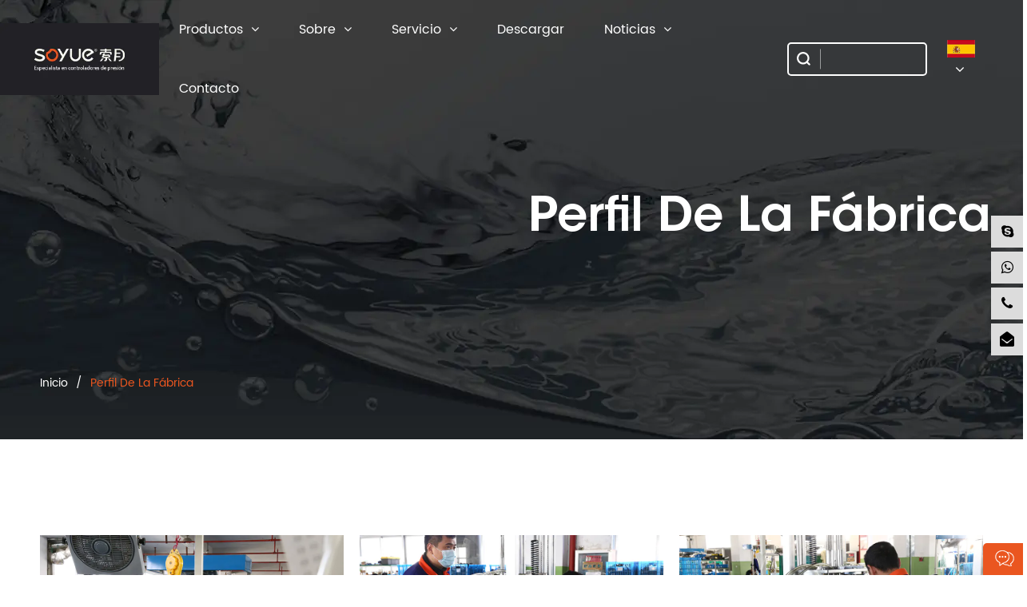

--- FILE ---
content_type: text/html; charset=utf-8
request_url: https://es.china-soyue.com/factory/page/2/
body_size: 4827
content:
<!DOCTYPE html>
<html>
	<head>
		<meta charset="utf-8">
		<meta name="viewport" content="width=device-width,initial-scale=1.0" />
		<meta http-equiv="X-UA-Compatible" content="IE=edge" />
		<meta name="format-detection" content="telephone=no" />
		<!--icon-->
		<title>Perfil De La Fábrica -Jinshi Technology Co., Ltd.</title>
<meta name="description" content="Perfil De La Fábrica -Jinshi Technology Co., Ltd." />
<meta name="keywords" content="Perfil De La Fábrica " />
<!--#header##-->		<link rel="shortcut icon" href="/template/es/images/icon.ico" type="image/x-icon" />
		<link rel="icon" href="/template/es/images/icon.ico" type="image/x-icon" />
		<!--icon-->
  
        <link rel="stylesheet" href="/template/es/css/slick.css"/>
		<link rel="stylesheet" type="text/css" href="/template/es/css/basic.css">
		<link rel="stylesheet" type="text/css" href="/template/es/css/main.css">
		<link rel="stylesheet" type="text/css" href="/template/es/css/font-awesome.min.css">
		<link rel="stylesheet" href="/template/es/css/animate.min.css"/>
		<script type="text/javascript" src="/template/es/js/jquery.js"></script>
		<script type="text/javascript" src="/template/es/js/hwaq.js"></script>
		<script type="text/javascript" src="/template/es/js/qrcode.min.js"></script>
		<script type="text/javascript" src="/template/es/js/main.js"></script>
		<script type="text/javascript" src="/template/es/js/slick.min.js"></script>
		<script type="text/javascript" src="/template/es/js/wow.min.js"></script>

		<link rel="stylesheet" href="/template/es/css/jquery.fancybox.min.css"/>
		<script type="text/javascript" src="/template/es/js/jquery.fancybox.min.js"></script>

		<!--[if lt IE 9]>
			<script type="text/javascript" src="/template/es/js/html5.js"></script>
		<![endif]-->
	</head>
<body>
<!--===================== HEAD =====================-->
<div id="header">
    <!--===================== NAVI =====================-->
    <div class="nav">
        <div class="ui menu">
            <div class="logo left floated item"><a href="/"><img src="/china-soyue/2022/04/13/xibanya.jpg" alt="Jinshi Technology Co., Ltd."/></a></div>
            <div class="menu-box right floated item">
                <div class="menu-menu-container"><ul id="menu-menu-1" class="menu"><li  class="menu-item menu-item-type-custom menu-item-object-custom menu-item-66669"><a href="/" >Inicio </a></li><li  class="menu-item menu-item-type-taxonomy menu-item-object-category menu-item-has-children menu-item-64766"><a href="/product/" >Productos</a><ul class="sub-menu"><li  class="menu-item menu-item-type-custom menu-item-object-custom menu-item-64767"><a href="/product/pressure-switch/" >Interruptor de presión</a></li><li  class="menu-item menu-item-type-custom menu-item-object-custom menu-item-64768"><a href="/product/float-switch/" >Interruptor de flotador</a></li><li  class="menu-item menu-item-type-custom menu-item-object-custom menu-item-64769"><a href="/product/spare-parts/" >Piezas de repuesto</a></li></ul></li><li  class="menu-item menu-item-type-taxonomy menu-item-object-category menu-item-has-children menu-item-64748"><a href="/about/" >Sobre</a><ul class="sub-menu"><li  class="menu-item menu-item-type-custom menu-item-object-custom menu-item-64753"><a href="/factory/" >Perfil De La Fábrica </a></li><li  class="menu-item menu-item-type-custom menu-item-object-custom menu-item-64756"><a href="/about/" >Perfil de la compañía</a></li><li  class="menu-item menu-item-type-custom menu-item-object-custom menu-item-64754"><a href="/certificate/" >Certificado</a></li></ul></li><li  class="menu-item menu-item-type-taxonomy menu-item-object-category menu-item-has-children menu-item-64750"><a href="/service/" >Servicio</a><ul class="sub-menu"><li  class="menu-item menu-item-type-custom menu-item-object-custom menu-item-64755"><a href="/service/" >Introducción al servicio</a></li><li  class="menu-item menu-item-type-custom menu-item-object-custom menu-item-64751"><a href="/faq/" >Preguntas más frecuentes</a></li></ul></li><li  class="menu-item menu-item-type-custom menu-item-object-custom menu-item-64772"><a href="/download/" >Descargar</a></li><li  class="menu-item menu-item-type-taxonomy menu-item-object-category menu-item-has-children menu-item-64746"><a href="/news/" >Noticias</a><ul class="sub-menu"><li  class="menu-item menu-item-type-custom menu-item-object-custom menu-item-64770"><a href="/news/company-news/" >Noticias de la compañía</a></li><li  class="menu-item menu-item-type-custom menu-item-object-custom menu-item-64771"><a href="/news/industry-news/" >Noticias de la Industria</a></li></ul></li><li  class="menu-item menu-item-type-custom menu-item-object-custom menu-item-64749"><a href="/contact/" >Contacto</a></li></ul></div>            </div>
			
			<div class="pro-search">
				<form action="/product">
					<input type="text" name="s" />
					<button type="submit"><img src="/template/es/images/icon-search-white.png" ></button>
				</form>
			</div>
			
			<div class="h-search item right floated"><img src="/template/es/images/icon-search-white.png" alt=""></div>
			<div class="search-box">
			    <form action="/product">
			        <input type="text" name="s" placeholder="Búsqueda...">
			        <input type="submit" value="">
			    </form>
			    <i class="close"></i>
			</div>
			
			<div class="language-box grid-box">
				<div class="hover-language column">
					<a class="zhuyu"><img src="/template/es/images/es.jpg" ><i class="fa fa-angle-down" aria-hidden="true"></i></a>
					<ul class="sub-menu">
						<li><a href="https://www.china-soyue.com">English</a></li>
                        <li><a href="https://cn.china-soyue.com">中文简体</a></li>
						<li><a href="https://es.china-soyue.com">Español</a></li>
						<li><a href="https://ru.china-soyue.com">Pусский</a></li>
                        <li><a href="https://sa.china-soyue.com">عربي</a></li>
                        <li><a href="https://tr.china-soyue.com">Türk</a></li>
					</ul>
				</div>
			</div>
        </div>
    </div>
</div>

<div id="mobile" class="">
    <div class="m-search">
        <form action="/product">
            <input type="text" name="s" placeholder="buscar">
            <input type="submit" value="">
        </form>
    </div>
    <div class="m-logo"><a href="/"><img src="/template/es/images/logo.png" alt="Jinshi Technology Co., Ltd."></a>
        <div class="m-btn">
            <i class="ie1"></i>
            <i class="ie2"></i>
            <i class="ie3"></i>
        </div>
    </div>
    <div class="box">
        <div class="m-nav">
            <div class="menu-menu-container"><ul id="menu-menu-1" class="menu"><li  class="menu-item menu-item-type-custom menu-item-object-custom menu-item-66669"><a href="/" >Inicio </a></li><li  class="menu-item menu-item-type-taxonomy menu-item-object-category menu-item-has-children menu-item-64766"><a href="/product/" >Productos</a><ul class="sub-menu"><li  class="menu-item menu-item-type-custom menu-item-object-custom menu-item-64767"><a href="/product/pressure-switch/" >Interruptor de presión</a></li><li  class="menu-item menu-item-type-custom menu-item-object-custom menu-item-64768"><a href="/product/float-switch/" >Interruptor de flotador</a></li><li  class="menu-item menu-item-type-custom menu-item-object-custom menu-item-64769"><a href="/product/spare-parts/" >Piezas de repuesto</a></li></ul></li><li  class="menu-item menu-item-type-taxonomy menu-item-object-category menu-item-has-children menu-item-64748"><a href="/about/" >Sobre</a><ul class="sub-menu"><li  class="menu-item menu-item-type-custom menu-item-object-custom menu-item-64753"><a href="/factory/" >Perfil De La Fábrica </a></li><li  class="menu-item menu-item-type-custom menu-item-object-custom menu-item-64756"><a href="/about/" >Perfil de la compañía</a></li><li  class="menu-item menu-item-type-custom menu-item-object-custom menu-item-64754"><a href="/certificate/" >Certificado</a></li></ul></li><li  class="menu-item menu-item-type-taxonomy menu-item-object-category menu-item-has-children menu-item-64750"><a href="/service/" >Servicio</a><ul class="sub-menu"><li  class="menu-item menu-item-type-custom menu-item-object-custom menu-item-64755"><a href="/service/" >Introducción al servicio</a></li><li  class="menu-item menu-item-type-custom menu-item-object-custom menu-item-64751"><a href="/faq/" >Preguntas más frecuentes</a></li></ul></li><li  class="menu-item menu-item-type-custom menu-item-object-custom menu-item-64772"><a href="/download/" >Descargar</a></li><li  class="menu-item menu-item-type-taxonomy menu-item-object-category menu-item-has-children menu-item-64746"><a href="/news/" >Noticias</a><ul class="sub-menu"><li  class="menu-item menu-item-type-custom menu-item-object-custom menu-item-64770"><a href="/news/company-news/" >Noticias de la compañía</a></li><li  class="menu-item menu-item-type-custom menu-item-object-custom menu-item-64771"><a href="/news/industry-news/" >Noticias de la Industria</a></li></ul></li><li  class="menu-item menu-item-type-custom menu-item-object-custom menu-item-64749"><a href="/contact/" >Contacto</a></li></ul></div>        </div>
        <div class="yuy">
            <h4>Idioma</h4>
            <ul class="lang">
                				<li><a href="https://www.china-soyue.com/"><img src="/template/es/images/en.jpg" alt=""> <em data-name="en">英语</em></a></li>
								<li><a href="https://cn.china-soyue.com/"><img src="/template/es/images/cn.jpg" alt=""> <em data-name="cn">中文简体</em></a></li>
								<li><a href="https://es.china-soyue.com/"><img src="/template/es/images/es.jpg" alt=""> <em data-name="es">西班牙语</em></a></li>
								<li><a href="https://ru.china-soyue.com/"><img src="/template/es/images/ru.jpg" alt=""> <em data-name="ru">俄语</em></a></li>
								<li><a href="https://sa.china-soyue.com/"><img src="/template/es/images/sa.jpg" alt=""> <em data-name="sa">阿拉伯语</em></a></li>
								<li><a href="https://tr.china-soyue.com/"><img src="/template/es/images/tr.jpg" alt=""> <em data-name="tr">土耳其语</em></a></li>
				            </ul>
        </div>
        <h6><a href="tel:+86 - 18605868011"><i class="fa fa-phone"></i> +86 - 18605868011</a></h6>
    </div>
    <!--<div id="gotop"><i class="fa fa-angle-up"></i></div>-->
</div>
<div class="clear"></div>

<script type="text/javascript">
    var oSerBtn = $('.h-search'),
        oSerBox = $('.search-box'),
        oSerClose = oSerBox.find('.close');
    oSerBtn.click(function() {
        oSerBox.fadeIn(200);
    });
    oSerClose.click(function() {
        oSerBox.hide();
    });
	
	
	$('#header .nav .ui.menu .menu-box ul.menu > li').filter(function(){
		if($(this).children('ul').length){
			$(this).children('a').append('<i class="ml-10 fa fa-angle-down" aria-hidden="true"></i>')
		}
	})
</script>
<!--===================== INNER BANNER =====================-->
<div class="inner-banner">
	<div class="banner-t ui container">
		<h2>Perfil De La Fábrica </h2>
	</div>
	
	<div class="mbx font-14 ui container">
		<a href="/">Inicio </a> &#47; <span>Perfil De La Fábrica </span>	</div>
</div>

<!--===================== MAIN CONTENT =====================-->
<div class="inner-page download-page">
	<div class="catalogs">
		<ul>
						<li>
				<a href="/china-soyue/2022/01/18/artificialproduction(4).jpg" data-fancybox="group">
					<div class="mml-image">
						<img src="/china-soyue/2022/01/18/artificialproduction(4).jpg" >
						<div class="mask">
							<!--<i class="fa fa-arrow-circle-down" aria-hidden="true"></i>-->
						</div>
					</div>
					<span>Producción Artificial</span>
				</a>
			</li>
						<li>
				<a href="/china-soyue/2022/01/18/artificialproduction(5).jpg" data-fancybox="group">
					<div class="mml-image">
						<img src="/china-soyue/2022/01/18/artificialproduction(5).jpg" >
						<div class="mask">
							<!--<i class="fa fa-arrow-circle-down" aria-hidden="true"></i>-->
						</div>
					</div>
					<span>Producción Artificial</span>
				</a>
			</li>
						<li>
				<a href="/china-soyue/2022/01/18/artificialproduction(6).jpg" data-fancybox="group">
					<div class="mml-image">
						<img src="/china-soyue/2022/01/18/artificialproduction(6).jpg" >
						<div class="mask">
							<!--<i class="fa fa-arrow-circle-down" aria-hidden="true"></i>-->
						</div>
					</div>
					<span>Producción Artificial</span>
				</a>
			</li>
						<li>
				<a href="/china-soyue/2022/01/18/artificialproduction(7).jpg" data-fancybox="group">
					<div class="mml-image">
						<img src="/china-soyue/2022/01/18/artificialproduction(7).jpg" >
						<div class="mask">
							<!--<i class="fa fa-arrow-circle-down" aria-hidden="true"></i>-->
						</div>
					</div>
					<span>Producción Artificial</span>
				</a>
			</li>
						<li>
				<a href="/china-soyue/2022/01/18/artificialproduction(8).jpg" data-fancybox="group">
					<div class="mml-image">
						<img src="/china-soyue/2022/01/18/artificialproduction(8).jpg" >
						<div class="mask">
							<!--<i class="fa fa-arrow-circle-down" aria-hidden="true"></i>-->
						</div>
					</div>
					<span>Producción Artificial</span>
				</a>
			</li>
						<li>
				<a href="/china-soyue/2022/01/18/artificialproduction(9).jpg" data-fancybox="group">
					<div class="mml-image">
						<img src="/china-soyue/2022/01/18/artificialproduction(9).jpg" >
						<div class="mask">
							<!--<i class="fa fa-arrow-circle-down" aria-hidden="true"></i>-->
						</div>
					</div>
					<span>Producción Artificial</span>
				</a>
			</li>
						<li>
				<a href="/china-soyue/2022/01/18/productionequipment(2).jpg" data-fancybox="group">
					<div class="mml-image">
						<img src="/china-soyue/2022/01/18/productionequipment(2).jpg" >
						<div class="mask">
							<!--<i class="fa fa-arrow-circle-down" aria-hidden="true"></i>-->
						</div>
					</div>
					<span>Equipo de producción</span>
				</a>
			</li>
						<li>
				<a href="/china-soyue/2022/01/18/productionequipment(1).jpg" data-fancybox="group">
					<div class="mml-image">
						<img src="/china-soyue/2022/01/18/productionequipment(1).jpg" >
						<div class="mask">
							<!--<i class="fa fa-arrow-circle-down" aria-hidden="true"></i>-->
						</div>
					</div>
					<span>Equipo de producción</span>
				</a>
			</li>
						<li>
				<a href="/china-soyue/2022/01/18/productionequipment(3).jpg" data-fancybox="group">
					<div class="mml-image">
						<img src="/china-soyue/2022/01/18/productionequipment(3).jpg" >
						<div class="mask">
							<!--<i class="fa fa-arrow-circle-down" aria-hidden="true"></i>-->
						</div>
					</div>
					<span>Equipo de producción</span>
				</a>
			</li>
						<li>
				<a href="/china-soyue/2022/01/18/electronicmotherboard.png" data-fancybox="group">
					<div class="mml-image">
						<img src="/china-soyue/2022/01/18/electronicmotherboard.png" >
						<div class="mask">
							<!--<i class="fa fa-arrow-circle-down" aria-hidden="true"></i>-->
						</div>
					</div>
					<span>Placa base electrónica</span>
				</a>
			</li>
						<li>
				<a href="/china-soyue/2022/01/18/productionworkshop(1).jpg" data-fancybox="group">
					<div class="mml-image">
						<img src="/china-soyue/2022/01/18/productionworkshop(1).jpg" >
						<div class="mask">
							<!--<i class="fa fa-arrow-circle-down" aria-hidden="true"></i>-->
						</div>
					</div>
					<span>Taller de producción</span>
				</a>
			</li>
						<li>
				<a href="/china-soyue/2022/01/18/productionworkshop(2).jpg" data-fancybox="group">
					<div class="mml-image">
						<img src="/china-soyue/2022/01/18/productionworkshop(2).jpg" >
						<div class="mask">
							<!--<i class="fa fa-arrow-circle-down" aria-hidden="true"></i>-->
						</div>
					</div>
					<span>Taller de producción</span>
				</a>
			</li>
					</ul>

		<div class="m-page"><div class='wp-pagenavi' role='navigation'> <a class="prev" href="/factory/">&lsaquo;</a> <a  href="/factory/">1</a><span aria-current="page" class="current">2</span><a  href="/factory/page/3/">3</a> <a class="next" href="/factory/page/3/">&rsaquo;</a> </div></div>
	</div>
</div>
<div class="map"><div class="main-map">
	<iframe src="https://www.google.com/maps/d/u/1/embed?mid=10McBmKXcmchZKUj_SEGwj-ay0lcbTzU&ehbc=2E312F&noprof=1&hl=en" style="width: 100%;" width="640" height="480"></iframe>
</div></div>

<!--===================== FOOTER =====================-->
<div id="footer">
	<div class="ui container">
		<div class="item foot-logo">
			<img class="logo" src="/china-soyue/2022/01/25/1234.png" >
			<p class="font-16">Soyue es un fabricante líder de controladores inteligentes para bombas de agua y se ha adherido durante mucho tiempo a la combinación de tecnología e innovación.</p>
			<div class="hline"></div>
			<ul class="contact">
				<li>
					<i><img src="/template/es/images/marker-img.png" ></i>
					No. 1469, Camino de Jingsi, Zona de Desarrollo Económico de Jiaojiang, Calle de Xiachen, Distrito de Jiaojiang, Ciudad de Taizhou, Provincia de Zhejiang.				</li>
				<li>
					<i><img src="/template/es/images/phone-img.png" ></i>
					+86 - 18605868011
				</li>
				<li>
					<i><img src="/template/es/images/tel-img.png" ></i>
					+86 - 576 - 8906 9898
				</li>
				<li>
					<i><img src="/template/es/images/fax-img.png" ></i>
					+86 - 576 - 8866 5959
				</li>
				<li>
					<i><img src="/template/es/images/email-img.png" ></i>
					<a href="/cdn-cgi/l/email-protection" class="__cf_email__" data-cfemail="a1cac4d7c8cfe1c2c9c8cfc08cd2ced8d4c48fc2cecc">[email&#160;protected]</a>				</li>
			</ul>
		</div>
		<div class="item">
			<h4><a href="/product/pressure-switch/">Productos</a></h4>
			<ul class="links">
								<li><a href="/product/pressure-switch/">Interruptor de presión</a></li>
								<li><a href="/product/float-switch/">Interruptor de flotador</a></li>
								<li><a href="/product/spare-parts/">Piezas de repuesto</a></li>
								<li><a href="/product/water-pump/">Bomba de agua</a></li>
								<li><a href="/product/variable-frequency-controller/">Controlador de frecuencia variable</a></li>
							</ul>
			<h4><a href="/service/">Servicio</a></h4>
			<h4><a href="/about/">Sobre</a></h4>
			<ul class="links">
				<li><a href="/about/">Perfil de la compañía</a></li>
				<li><a href="/factory/">Tour por la fábrica</a></li>
				<li><a href="/certificate/">Certificado de honor</a></li>
			</ul>
		</div>
		<div class="item">
			<h4><a href="/news/">Noticias</a></h4>
			<ul class="links">
								<li><a href="/news/company-news/">Noticias de la compañía</a></li>
								<li><a href="/news/industry-news/">Noticias de la Industria</a></li>
							</ul>
			
			<div id="ewm" data-href="https://es.china-soyue.com"></div>
		
			<div class="social-links">
				<a href=""><i class="fa fa-twitter"></i></a>
				<a href=""><i class="fa fa-facebook"></i></a>
				<a href=""><i class="fa fa-linkedin"></i></a>
				<a href=""><i class="fa fa-skype"></i></a>
			</div>
		</div>
	</div>
    
	<div class="copyright">
		<div class="ui container">
			<p>Copyright © Jinshi Technology Co., Ltd. All Rights Reserved.</p>
			<a rel="nofollow" href="http://www.hqsmartcloud.com" target="_blank"><img src="/template/es/images/HWAQ/EN/jszc_en_bai.svg" ></a>
			
		</div>
	</div>
</div>


<div id="sidebar">
	<ul>
		<li><a rel="nofollow" href="skype:live:.cid.5ee814c5be373f7f?chat" target="_blank"><i class="fa fa-skype"></i></a>
			<dl>
				<dt>Skype:</dt>
				<dd><a rel="nofollow" href="skype:live:.cid.5ee814c5be373f7f?chat" target="_blank">+86-18605868011</a></dd>
			</dl>
		</li>
		<li><a rel="nofollow" href="https://api.whatsapp.com/send?phone=0086-18605868011" target="_blank"><i class="fa fa-whatsapp"></i></a>
			<dl>
				<dt>WhatsApp:</dt>
				<dd><a rel="nofollow" href="https://api.whatsapp.com/send?phone=0086-18605868011" target="_blank">+86-18605868011</a></dd>
			</dl>
		</li>
		<li><a rel="nofollow"><i class="fa fa-phone"></i></a>
			<dl>
				<dt>Móvil:</dt>
				<dd><a rel="nofollow">+86 - 576 - 8906 9898</a></dd>
			</dl>
		</li>
		<!--<li><i class="fa fa-wechat"></i>
			<dl>
				<dt>WeCat:</dt>
				<dd><a rel="nofollow"><img src="/template/es/images/wecat.png" alt=""></a></dd>
			</dl>
		</li>-->
		<li><a rel="nofollow" href="/cdn-cgi/l/email-protection#1b707e6d72755b787372757a366874626e7e3578747624686e79717e786f26495d4a3b7d6974763b6c7e79"><i class="fa fa-envelope-open"></i></a></li>
		<li><i class="fa fa-angle-up" style="display: none;"></i></li>
	</ul>
</div>


<div id="msg" class="">
        <span><img src="/template/en/images/icon-ly.png" alt=""> Deja un mensaje</span>
        <div class="box">
            <h3>Contáctenos</h3>
            <i class="close"></i>
			<form id="addForm2" onsubmit="return false;">
                <ul>
                    <li><label for="name">Su Nombre:</label><input type="text" name="name" id="name" autocomplete="off" placeholder=""></li>
                    <li><label for="phone">Su Teléfono:</label><input type="text" name="phone" id="phone" autocomplete="off" placeholder=""></li>
                    <li><label for="email">*Su Correo electrónico:</label><input type="text" name="mail" id="email" autocomplete="off" placeholder=""></li>
                    <li><label for="area">Tu país:</label><input type="text" name="area" id="area" autocomplete="off" placeholder=""></li>
                    <li><label for="message">*Tu mensaje:</label><textarea type="text" name="content" id="message" autocomplete="off" placeholder="Encontré sus productos (número de artículo) muy interesantes y necesito más información, contácteme."></textarea></li>
                    <li><input type="submit" value="Enviar ahora" onclick="submit_id2()"></li>
                </ul>
            </form>
<script data-cfasync="false" src="/cdn-cgi/scripts/5c5dd728/cloudflare-static/email-decode.min.js"></script><script type="text/javascript" src="/static/js/layer/layer.js"></script>
<script>
function submit_id2() {
        layer.load(0,{shade:0.1,shadeClose:false})
        $.ajax({
            type: 'post',
            url: '/Api/contact/submit/uid/2.html',
            data: $("#addForm2").serialize(),
            dataType: 'json',
            success: function (data) {
                layer.closeAll();
                if (data.status == 200) {
                    layer.msg(data.result,{icon:1,time:4000});
                } else {
                    layer.msg(data.result,{icon:2,time:4000})
                }
            }
        })
}
</script>        </div>
    </div>

		<!--===================== SCRIPT =====================-->


		<script type="text/javascript">
			$('.side-top a').filter(function() {
				if($(this).html() == $('.bread-crumbs span').html()) {
					$(this).addClass('active');
				}
			});
		</script>
	<script defer src="https://static.cloudflareinsights.com/beacon.min.js/vcd15cbe7772f49c399c6a5babf22c1241717689176015" integrity="sha512-ZpsOmlRQV6y907TI0dKBHq9Md29nnaEIPlkf84rnaERnq6zvWvPUqr2ft8M1aS28oN72PdrCzSjY4U6VaAw1EQ==" data-cf-beacon='{"version":"2024.11.0","token":"a9975e198e7043ba9292a0e067d51c9d","r":1,"server_timing":{"name":{"cfCacheStatus":true,"cfEdge":true,"cfExtPri":true,"cfL4":true,"cfOrigin":true,"cfSpeedBrain":true},"location_startswith":null}}' crossorigin="anonymous"></script>
</body>

</html>
<!-- Matomo -->
<script type="text/javascript">
  var _paq = window._paq || [];
  /* tracker methods like "setCustomDimension" should be called before "trackPageView" */
  _paq.push(['setCampaignNameKey', 'gclid']);
  _paq.push(['trackPageView']);
  _paq.push(['enableLinkTracking']);
  (function() {
    var u="//supertest.hqsmartcloud.com/";
    _paq.push(['setTrackerUrl', u+'matomo.php']);
    _paq.push(['setSiteId', '1288']);
    var d=document, g=d.createElement('script'), s=d.getElementsByTagName('script')[0];
    g.type='text/javascript'; g.async=true; g.defer=true; g.src='//hqcdn.hqsmartcloud.com/matomo.js'; s.parentNode.insertBefore(g,s);
  })();
</script>
<!-- End Matomo Code -->
                                  <!--chat-->
                                  

--- FILE ---
content_type: text/html; charset=utf-8
request_url: https://www.google.com/maps/d/embed?mid=10McBmKXcmchZKUj_SEGwj-ay0lcbTzU&ehbc=2E312F&noprof=1&hl=en
body_size: 3825
content:
<!DOCTYPE html><html itemscope itemtype="http://schema.org/WebSite"><head><script nonce="CaJu9dJtV6HoO6sayT5Y_g">window['ppConfig'] = {productName: '06194a8f37177242d55a18e38c5a91c6', deleteIsEnforced:  false , sealIsEnforced:  false , heartbeatRate:  0.5 , periodicReportingRateMillis:  60000.0 , disableAllReporting:  false };(function(){'use strict';function k(a){var b=0;return function(){return b<a.length?{done:!1,value:a[b++]}:{done:!0}}}function l(a){var b=typeof Symbol!="undefined"&&Symbol.iterator&&a[Symbol.iterator];if(b)return b.call(a);if(typeof a.length=="number")return{next:k(a)};throw Error(String(a)+" is not an iterable or ArrayLike");}var m=typeof Object.defineProperties=="function"?Object.defineProperty:function(a,b,c){if(a==Array.prototype||a==Object.prototype)return a;a[b]=c.value;return a};
function n(a){a=["object"==typeof globalThis&&globalThis,a,"object"==typeof window&&window,"object"==typeof self&&self,"object"==typeof global&&global];for(var b=0;b<a.length;++b){var c=a[b];if(c&&c.Math==Math)return c}throw Error("Cannot find global object");}var p=n(this);function q(a,b){if(b)a:{var c=p;a=a.split(".");for(var d=0;d<a.length-1;d++){var e=a[d];if(!(e in c))break a;c=c[e]}a=a[a.length-1];d=c[a];b=b(d);b!=d&&b!=null&&m(c,a,{configurable:!0,writable:!0,value:b})}}
q("Object.is",function(a){return a?a:function(b,c){return b===c?b!==0||1/b===1/c:b!==b&&c!==c}});q("Array.prototype.includes",function(a){return a?a:function(b,c){var d=this;d instanceof String&&(d=String(d));var e=d.length;c=c||0;for(c<0&&(c=Math.max(c+e,0));c<e;c++){var f=d[c];if(f===b||Object.is(f,b))return!0}return!1}});
q("String.prototype.includes",function(a){return a?a:function(b,c){if(this==null)throw new TypeError("The 'this' value for String.prototype.includes must not be null or undefined");if(b instanceof RegExp)throw new TypeError("First argument to String.prototype.includes must not be a regular expression");return this.indexOf(b,c||0)!==-1}});function r(a,b,c){a("https://csp.withgoogle.com/csp/proto/"+encodeURIComponent(b),JSON.stringify(c))}function t(){var a;if((a=window.ppConfig)==null?0:a.disableAllReporting)return function(){};var b,c,d,e;return(e=(b=window)==null?void 0:(c=b.navigator)==null?void 0:(d=c.sendBeacon)==null?void 0:d.bind(navigator))!=null?e:u}function u(a,b){var c=new XMLHttpRequest;c.open("POST",a);c.send(b)}
function v(){var a=(w=Object.prototype)==null?void 0:w.__lookupGetter__("__proto__"),b=x,c=y;return function(){var d=a.call(this),e,f,g,h;r(c,b,{type:"ACCESS_GET",origin:(f=window.location.origin)!=null?f:"unknown",report:{className:(g=d==null?void 0:(e=d.constructor)==null?void 0:e.name)!=null?g:"unknown",stackTrace:(h=Error().stack)!=null?h:"unknown"}});return d}}
function z(){var a=(A=Object.prototype)==null?void 0:A.__lookupSetter__("__proto__"),b=x,c=y;return function(d){d=a.call(this,d);var e,f,g,h;r(c,b,{type:"ACCESS_SET",origin:(f=window.location.origin)!=null?f:"unknown",report:{className:(g=d==null?void 0:(e=d.constructor)==null?void 0:e.name)!=null?g:"unknown",stackTrace:(h=Error().stack)!=null?h:"unknown"}});return d}}function B(a,b){C(a.productName,b);setInterval(function(){C(a.productName,b)},a.periodicReportingRateMillis)}
var D="constructor __defineGetter__ __defineSetter__ hasOwnProperty __lookupGetter__ __lookupSetter__ isPrototypeOf propertyIsEnumerable toString valueOf __proto__ toLocaleString x_ngfn_x".split(" "),E=D.concat,F=navigator.userAgent.match(/Firefox\/([0-9]+)\./),G=(!F||F.length<2?0:Number(F[1])<75)?["toSource"]:[],H;if(G instanceof Array)H=G;else{for(var I=l(G),J,K=[];!(J=I.next()).done;)K.push(J.value);H=K}var L=E.call(D,H),M=[];
function C(a,b){for(var c=[],d=l(Object.getOwnPropertyNames(Object.prototype)),e=d.next();!e.done;e=d.next())e=e.value,L.includes(e)||M.includes(e)||c.push(e);e=Object.prototype;d=[];for(var f=0;f<c.length;f++){var g=c[f];d[f]={name:g,descriptor:Object.getOwnPropertyDescriptor(Object.prototype,g),type:typeof e[g]}}if(d.length!==0){c=l(d);for(e=c.next();!e.done;e=c.next())M.push(e.value.name);var h;r(b,a,{type:"SEAL",origin:(h=window.location.origin)!=null?h:"unknown",report:{blockers:d}})}};var N=Math.random(),O=t(),P=window.ppConfig;P&&(P.disableAllReporting||P.deleteIsEnforced&&P.sealIsEnforced||N<P.heartbeatRate&&r(O,P.productName,{origin:window.location.origin,type:"HEARTBEAT"}));var y=t(),Q=window.ppConfig;if(Q)if(Q.deleteIsEnforced)delete Object.prototype.__proto__;else if(!Q.disableAllReporting){var x=Q.productName;try{var w,A;Object.defineProperty(Object.prototype,"__proto__",{enumerable:!1,get:v(),set:z()})}catch(a){}}
(function(){var a=t(),b=window.ppConfig;b&&(b.sealIsEnforced?Object.seal(Object.prototype):b.disableAllReporting||(document.readyState!=="loading"?B(b,a):document.addEventListener("DOMContentLoaded",function(){B(b,a)})))})();}).call(this);
</script><title itemprop="name">Jinshi Technology Co., Ltd. - Google My Maps</title><meta name="robots" content="noindex,nofollow"/><meta http-equiv="X-UA-Compatible" content="IE=edge,chrome=1"><meta name="viewport" content="initial-scale=1.0,minimum-scale=1.0,maximum-scale=1.0,user-scalable=0,width=device-width"/><meta name="description" itemprop="description" content="Jinshi Technology Co., Ltd."/><meta itemprop="url" content="https://www.google.com/maps/d/viewer?mid=10McBmKXcmchZKUj_SEGwj-ay0lcbTzU&amp;hl=en"/><meta itemprop="image" content="https://www.google.com/maps/d/thumbnail?mid=10McBmKXcmchZKUj_SEGwj-ay0lcbTzU&amp;hl=en"/><meta property="og:type" content="website"/><meta property="og:title" content="Jinshi Technology Co., Ltd. - Google My Maps"/><meta property="og:description" content="Jinshi Technology Co., Ltd."/><meta property="og:url" content="https://www.google.com/maps/d/viewer?mid=10McBmKXcmchZKUj_SEGwj-ay0lcbTzU&amp;hl=en"/><meta property="og:image" content="https://www.google.com/maps/d/thumbnail?mid=10McBmKXcmchZKUj_SEGwj-ay0lcbTzU&amp;hl=en"/><meta property="og:site_name" content="Google My Maps"/><meta name="twitter:card" content="summary_large_image"/><meta name="twitter:title" content="Jinshi Technology Co., Ltd. - Google My Maps"/><meta name="twitter:description" content="Jinshi Technology Co., Ltd."/><meta name="twitter:image:src" content="https://www.google.com/maps/d/thumbnail?mid=10McBmKXcmchZKUj_SEGwj-ay0lcbTzU&amp;hl=en"/><link rel="stylesheet" id="gmeviewer-styles" href="https://www.gstatic.com/mapspro/_/ss/k=mapspro.gmeviewer.xZSgW2Pm9Sw.L.W.O/am=AAAE/d=0/rs=ABjfnFWUfbbmmaSUrfako5jlPv6el0vmdw" nonce="NawD9z-YEHq3yVi4SA4Nxw"><link rel="stylesheet" href="https://fonts.googleapis.com/css?family=Roboto:300,400,500,700" nonce="NawD9z-YEHq3yVi4SA4Nxw"><link rel="shortcut icon" href="//www.gstatic.com/mapspro/images/favicon-001.ico"><link rel="canonical" href="https://www.google.com/mymaps/viewer?mid=10McBmKXcmchZKUj_SEGwj-ay0lcbTzU&amp;hl=en"></head><body jscontroller="O1VPAb" jsaction="click:cOuCgd;"><div class="c4YZDc HzV7m-b7CEbf SfQLQb-dIxMhd-bN97Pc-b3rLgd"><div class="jQhVs-haAclf"><div class="jQhVs-uMX1Ee-My5Dr-purZT-uDEFge"><div class="jQhVs-uMX1Ee-My5Dr-purZT-uDEFge-bN97Pc"><div class="jQhVs-uMX1Ee-My5Dr-purZT-uDEFge-Bz112c"></div><div class="jQhVs-uMX1Ee-My5Dr-purZT-uDEFge-fmcmS-haAclf"><div class="jQhVs-uMX1Ee-My5Dr-purZT-uDEFge-fmcmS">Open full screen to view more</div></div></div></div></div><div class="i4ewOd-haAclf"><div class="i4ewOd-UzWXSb" id="map-canvas"></div></div><div class="X3SwIb-haAclf NBDE7b-oxvKad"><div class="X3SwIb-i8xkGf"></div></div><div class="Te60Vd-ZMv3u dIxMhd-bN97Pc-b3rLgd"><div class="dIxMhd-bN97Pc-Tswv1b-Bz112c"></div><div class="dIxMhd-bN97Pc-b3rLgd-fmcmS">This map was created by a user. <a href="//support.google.com/mymaps/answer/3024454?hl=en&amp;amp;ref_topic=3188329" target="_blank">Learn how to create your own.</a></div><div class="dIxMhd-bN97Pc-b3rLgd-TvD9Pc" title="Close"></div></div><script nonce="CaJu9dJtV6HoO6sayT5Y_g">
  function _DumpException(e) {
    if (window.console) {
      window.console.error(e.stack);
    }
  }
  var _pageData = "[[1,null,null,null,null,null,null,null,null,null,\"at\",\"\",\"\",1764001424130,\"\",\"en\",false,[],\"https://www.google.com/maps/d/viewer?mid\\u003d10McBmKXcmchZKUj_SEGwj-ay0lcbTzU\\u0026hl\\u003den\",\"https://www.google.com/maps/d/embed?mid\\u003d10McBmKXcmchZKUj_SEGwj-ay0lcbTzU\\u0026hl\\u003den\\u0026ehbc\\u003d2E312F\",\"https://www.google.com/maps/d/edit?mid\\u003d10McBmKXcmchZKUj_SEGwj-ay0lcbTzU\\u0026hl\\u003den\",\"https://www.google.com/maps/d/thumbnail?mid\\u003d10McBmKXcmchZKUj_SEGwj-ay0lcbTzU\\u0026hl\\u003den\",null,null,true,\"https://www.google.com/maps/d/print?mid\\u003d10McBmKXcmchZKUj_SEGwj-ay0lcbTzU\\u0026hl\\u003den\",\"https://www.google.com/maps/d/pdf?mid\\u003d10McBmKXcmchZKUj_SEGwj-ay0lcbTzU\\u0026hl\\u003den\",\"https://www.google.com/maps/d/viewer?mid\\u003d10McBmKXcmchZKUj_SEGwj-ay0lcbTzU\\u0026hl\\u003den\",null,false,\"/maps/d\",\"maps/sharing\",\"//www.google.com/intl/en/help/terms_maps.html\",true,\"https://docs.google.com/picker\",null,false,null,[[[\"//www.gstatic.com/mapspro/images/google-my-maps-logo-regular-001.png\",143,25],[\"//www.gstatic.com/mapspro/images/google-my-maps-logo-regular-2x-001.png\",286,50]],[[\"//www.gstatic.com/mapspro/images/google-my-maps-logo-small-001.png\",113,20],[\"//www.gstatic.com/mapspro/images/google-my-maps-logo-small-2x-001.png\",226,40]]],1,\"https://www.gstatic.com/mapspro/_/js/k\\u003dmapspro.gmeviewer.en._put0J_y2T8.O/am\\u003dAAAE/d\\u003d0/rs\\u003dABjfnFUU0q5UYWdaXp_nRFyCTLhy5VRIRw/m\\u003dgmeviewer_base\",null,null,true,null,\"US\",null,null,null,null,null,null,true],[\"mf.map\",\"10McBmKXcmchZKUj_SEGwj-ay0lcbTzU\",\"Jinshi Technology Co., Ltd.\",null,[121.45196710000002,28.634694100000004,121.45196710000002,28.634694100000004],[121.45196710000002,28.634694100000004,121.45196710000002,28.634694100000004],[[null,\"BY11FBy3kPE\",\"Jinshi Technology Co., Ltd.\",\"\",[[[\"https://mt.googleapis.com/vt/icon/name\\u003dicons/onion/SHARED-mymaps-pin-container-bg_4x.png,icons/onion/SHARED-mymaps-pin-container_4x.png,icons/onion/1899-blank-shape_pin_4x.png\\u0026highlight\\u003dff000000,0288D1\\u0026scale\\u003d2.0\"],null,1,1,[[null,[28.634694100000004,121.45196710000002]],\"0\",null,\"BY11FBy3kPE\",[28.6346941,121.4519671],[0,-128],\"517A42D94C13DF36\"],[[\"Jinshi Technology Co., Ltd.\"]]]],null,null,true,null,null,null,null,[[\"BY11FBy3kPE\",1,null,null,null,\"https://www.google.com/maps/d/kml?mid\\u003d10McBmKXcmchZKUj_SEGwj-ay0lcbTzU\\u0026resourcekey\\u0026lid\\u003dBY11FBy3kPE\",null,null,null,null,null,2,null,[[[\"517A42D94C13DF36\",[[[28.6346941,121.4519671]]],null,null,0,[[\"名称\",[\"Jinshi Technology Co., Ltd.\"],1],[\"说明\",[\"No. 1469, Jingsi Road, Jiaojiang Economic Development Zone, Xiachen Street, Jiaojiang District, Taizhou City, Zhejiang.\"],1]],null,0]],[[[\"https://mt.googleapis.com/vt/icon/name\\u003dicons/onion/SHARED-mymaps-pin-container-bg_4x.png,icons/onion/SHARED-mymaps-pin-container_4x.png,icons/onion/1899-blank-shape_pin_4x.png\\u0026highlight\\u003dff000000,0288D1\\u0026scale\\u003d2.0\",[32,64]],[[\"000000\",1],1200],[[\"000000\",0.30196078431372547],[\"000000\",1],1200]]]]]],null,null,null,null,null,1]],[2],null,null,\"mapspro_in_drive\",\"10McBmKXcmchZKUj_SEGwj-ay0lcbTzU\",\"https://drive.google.com/abuse?id\\u003d10McBmKXcmchZKUj_SEGwj-ay0lcbTzU\",true,false,false,\"\",2,false,\"https://www.google.com/maps/d/kml?mid\\u003d10McBmKXcmchZKUj_SEGwj-ay0lcbTzU\\u0026resourcekey\",7055,false,false,\"\",true,\"\",true,[\"浙江华企\",\"https://lh3.googleusercontent.com/a/ACg8ocISaoDTSPCGHMNVGtli9gaTlyP2ouYEtBfw-g7VHNgliIk3Iw\\u003dmo\"],[null,null,[1732602761,986405001],[1732602762,112000000]],false,\"https://support.google.com/legal/troubleshooter/1114905#ts\\u003d9723198%2C1115689\"]]";</script><script type="text/javascript" src="//maps.googleapis.com/maps/api/js?v=3.61&client=google-maps-pro&language=en&region=US&libraries=places,visualization,geometry,search" nonce="CaJu9dJtV6HoO6sayT5Y_g"></script><script id="base-js" src="https://www.gstatic.com/mapspro/_/js/k=mapspro.gmeviewer.en._put0J_y2T8.O/am=AAAE/d=0/rs=ABjfnFUU0q5UYWdaXp_nRFyCTLhy5VRIRw/m=gmeviewer_base" nonce="CaJu9dJtV6HoO6sayT5Y_g"></script><script nonce="CaJu9dJtV6HoO6sayT5Y_g">_startApp();</script></div></body></html>

--- FILE ---
content_type: text/css
request_url: https://es.china-soyue.com/template/es/css/main.css
body_size: 10754
content:
@font-face {
  font-family: 'ITCAvantGardeStd-Demi';
  src: url(../fonts/ITCAvantGardeStd-Demi.ttf) format('truetype'), url(../fonts/ITCAvantGardeStd-Demi.eot) format('eot'), url(../fonts/ITCAvantGardeStd-Demi.woff) format('woff'), url(../fonts/ITCAvantGardeStd-Demi.woff2) format('woff2');
}
@font-face {
  font-family: 'poppins-regular';
  src: url(../fonts/poppins-regular.ttf) format('truetype'), url(../fonts/poppins-regular.eot) format('eot'), url(../fonts/poppins-regular.woff) format('woff'), url(../fonts/poppins-regular.woff2) format('woff2');
}
body {
  font-family: "poppins-regular";
  max-width: 1920px;
  margin: 0 auto!important;
  position: static!important;
}
.ui.container {
  padding: 0 15px;
  position: relative;
  width: 1230px;
}

#header .nav .ui.menu .menu-box ul.menu > li:first-child{
  display: none;
}

/* 产品详情按钮 */
.prodet1-page .info .mml-text .btn {
  margin-top: 20px;
}
.prodet1-page .info .mml-text .btn a {
  text-align: center;
  display: inline-block;
  vertical-align: middle;
  margin-right: 20px;
  line-height: 40px;
  height: 40px;
  padding: 0 1rem;
  font-size: 18px;
  color: #000;
  border: 1px solid #000;
  -webkit-transition: .5s;
  -moz-transition: .5s;
  transition: .5s;
}
.prodet1-page .info .mml-text .btn a:hover {
  color: #fff;
  background: #ea5620;
  border-color: #ea5620;
}
.prodet1-page .info .mml-text .btn a.active {
  color: #fff;
  background: #ea5620;
  border-color: #ea5620;
}


.prodet1-page .info .mml-text .share {
    display: block;
    margin-top: 20px;
}
.prodet1-page .info .mml-text .share h6 {
  display: inline-block;
  vertical-align: middle;
  font-size: 18px;
  color: #fff;
  font-weight: 500;
}
.prodet1-page .info .mml-text .share ul {
  display: inline-block;
  vertical-align: middle;
}
.prodet1-page .info .mml-text .share ul li {
  display: inline-block;
  vertical-align: middle;
  width: auto;
  margin-left: 10px;
  font-size: 16px;
  -webkit-transition: .5s;
  -moz-transition: .5s;
  transition: .5s;
}
/* end */


/* 产品中心 */
.ui.pro-padding {
  padding: 68px 0 42px;
  display: flex;
  align-items: center;
}
.product-page .piclist .box:nth-of-type(even) .ui.pro-padding{
  flex-direction: row-reverse;
}
.product-page .piclist .box {
  position: relative;
  background-repeat: no-repeat;
  background-size: cover;
}
.product-page .piclist .box a {
  position: relative;
  color: #000;
  display: block;
  z-index: 2;
}
.product-page .piclist .box .txt {
  width: 50%;
  padding: 0 40px 0 45px;
}
.product-page .piclist .box .txt .title {
  font-weight: normal;
  font-size: 35px;
  line-height: 50px;
}
.product-page .piclist .box .txt .abst {
  padding-top: 24px;
  font-size: 18px;
  line-height: 28px;
}
.product-page .piclist .box .txt .abst p {
  padding-bottom: 6px;
}
.product-page .piclist .box .txt .abst p:nth-of-type(1) {
  padding-right: 20px;
}
.product-page .piclist .box .txt .read-more {
  display: inline-block;
  font-weight: bold;
  font-size: 18px;
  line-height: 44px;
  padding: 0 16px;
  color: #000;
  border: 1px solid #000;
  margin-top: 30px;
}
.product-page .piclist .box .img {
  width: 50%;
}
.product-page .piclist .box .img img {
  width: auto;
}
.product-page .piclist .box:nth-of-type(odd) {
  background-image: url(../images/product-bg-odd.jpg);
}
/*.product-page .piclist .box:nth-of-type(odd) .txt {
  float: left;
}
.product-page .piclist .box:nth-of-type(odd) .img {
  float: right;
}*/
.product-page .piclist .box:nth-of-type(even) {
  background-image: url(../images/product-bg-even.jpg);
}
/*.product-page .piclist .box:nth-of-type(even) .txt {
  float: right;
}
.product-page .piclist .box:nth-of-type(even) .img {
  float: left;
}*/
.product-page .piclist .box:after {
  position: absolute;
  content: '';
  left: 0;
  top: 0;
  bottom: 0;
  right: 0;
  background: #ea5620;
  opacity: 0;
  filter: alpha(opacity=0);
  transition: 0.3s ease-in;
  -webkit-transition: 0.3s ease-in;
  -moz-transition: 0.3s ease-in;
  -ms-transition: 0.3s ease-in;
  -o-transition: 0.3s ease-in;
  z-index: 1;
}
.product-page .piclist .box:hover:after {
  opacity: 1;
  filter: alpha(opacity=100);
}


@media screen and (max-width: 1200px) {
  .product-page .piclist .box .txt .title {
    font-size: 48px;
  }
  .product-page .piclist .box .txt .abst {
    font-size: 16px;
    line-height: 24px;
  }
  .product-page .piclist .box .txt .read-more {
    margin-top: 20px;
  }
  .product-page .piclist .box .txt {
    padding: 20px 3%;
  }
}

@media screen and (max-width: 1000px) {
  .ui.pro-padding{
    display: block;
  }
  .product-page .piclist .box .txt {
    width: 100%;
  }
  .product-page .piclist .box .img {
    width: 100%;
  }
  .product-page .piclist .box .img img {
    display: block;
    max-height: 300px;
    margin: 0 auto;
  }

  .ui.pro-padding {
    padding: 20px 0;
  }

  .product-page .piclist .box .txt .title {
    font-size: 32px;
    line-height: 1.2;
  }
  .product-page .piclist .box .txt .read-more {
    font-size: 14px;
    line-height: 36px;
    height: 36px;
  }
}
/* end */



.language-box {
  margin-left: 25px;
}
.language-box .zhuyu {
  color: #FFFFFF;
  font-size: 18px;
  display: inline-block;
  vertical-align: middle;
}
.language-box .zhuyu img {
  width: 35px;
  vertical-align: middle;
}
.language-box .zhuyu i {
  margin-left: 10px;
}
.language-box .hover-language {
  width: auto;
  position: relative;
  vertical-align: middle;
}
.language-box ul.sub-menu {
  position: absolute;
  background: #fff;
  top: 100%;
  right: 0;
  white-space: nowrap;
  transform: rotate3d(1, 0, 0, -90deg);
  -webkit-transform: rotate3d(1, 0, 0, -90deg);
  -moz-transform: rotate3d(1, 0, 0, -90deg);
  -ms-transform: rotate3d(1, 0, 0, -90deg);
  -o-transform: rotate3d(1, 0, 0, -90deg);
  -webkit-transform-origin: 0 0 0;
  -moz-transform-origin: 0 0 0;
  -ms-transform-origin: 0 0 0;
  transform-origin: 0 0 0;
  opacity: 0;
  -webkit-transition: opacity 0.5s, -webkit-transform 0.5s;
  transition: opacity 0.5s, -webkit-transform 0.5s;
  -moz-transition: transform 0.5s, opacity 0.5s, -moz-transform 0.5s;
  transition: transform 0.5s, opacity 0.5s;
  transition: transform 0.5s, opacity 0.5s, -webkit-transform 0.5s, -moz-transform 0.5s;
  -webkit-transition: -webkit-transform 0.5s, opacity 0.5s;
  -moz-transition: -moz-transform 0.5s, opacity 0.5s;
  -webkit-box-shadow: 0px 8px 10px rgba(0, 0, 0, 0.2);
  box-shadow: 0px 8px 10px rgba(0, 0, 0, 0.2);
  display: none \9;
}
.language-box ul.sub-menu li a {
  display: block;
  float: none;
  padding: 0 15px;
  line-height: 30px;
  font-size: 12px;
  color: #000000;
  -webkit-transition: .5s;
  -moz-transition: .5s;
  transition: .5s;
  text-transform: capitalize;
}
.language-box ul.sub-menu li:hover a {
  background: #ffb11b;
  color: white;
}
.language-box:hover .hover-language ul.sub-menu {
  -moz-opacity: 1;
  -khtml-opacity: 1;
  opacity: 1;
  transform: rotate3d(0, 0, 0, 0);
  -webkit-transform: rotate3d(0, 0, 0, 0);
  -moz-transform: rotate3d(0, 0, 0, 0);
  -ms-transform: rotate3d(0, 0, 0, 0);
  -o-transform: rotate3d(0, 0, 0, 0);
  display: block \9;
}
#header {
  z-index: 200;
  position: absolute;
  width: 100%;
  left: 0;
  top: 0;
}
#header .nav {
  display: inline-block;
  width: 100%;
  background: transparent;
}
#header .nav .ui.menu {
  display: -webkit-box;
  display: -webkit-flex;
  display: -moz-box;
  display: -ms-flexbox;
  display: flex;
  -webkit-box-align: center;
  -webkit-align-items: center;
  -moz-box-align: center;
  -ms-flex-align: center;
  align-items: center;
  margin: 0 auto;
  margin-right: 3%;
}
#header .nav .ui.menu .logo {
  display: inline-block;
  margin-left: 0;
  margin-right: 0;
  vertical-align: middle;
  width: 20%;
}
#header .nav .ui.menu .menu-box {
  display: inline-block;
  vertical-align: middle;
  margin-left: auto;
  margin-right: auto;
}
#header .nav .ui.menu .menu-box ul.menu > li {
  margin: 0 40px;
  font-size: 18px;
  color: white;
  -webkit-perspective: 500px;
  -moz-perspective: 500px;
  perspective: 500px;
  -webkit-transform-style: preserve-3d;
  -moz-transform-style: preserve-3d;
  transform-style: preserve-3d;
  z-index: 100;
  float: left;
  position: relative;
  -webkit-transition: .5s;
  -moz-transition: .5s;
  transition: .5s;
}
#header .nav .ui.menu .menu-box ul.menu > li:hover {
  color: #ea5620;
  -webkit-transition: .5s .5s border;
  -moz-transition: .5s .5s border;
  transition: .5s .5s border;
}
#header .nav .ui.menu .menu-box ul.menu > li > a {
  display: block;
  padding: 25px 0;
}
#header .nav .ui.menu .menu-box ul.menu > li ul.sub-menu {
  -webkit-perspective: 500px;
  -moz-perspective: 500px;
  perspective: 500px;
  -webkit-transform-style: preserve-3d;
  -moz-transform-style: preserve-3d;
  transform-style: preserve-3d;
  text-align: left;
  position: absolute;
  font-size: 15px;
  background: #fff;
  top: 100%;
  left: -10px;
  width: 180px;
  transform: rotate3d(1, 0, 0, -90deg);
  -webkit-transform: rotate3d(1, 0, 0, -90deg);
  -moz-transform: rotate3d(1, 0, 0, -90deg);
  -ms-transform: rotate3d(1, 0, 0, -90deg);
  -o-transform: rotate3d(1, 0, 0, -90deg);
  -webkit-transform-origin: 0 0 0;
  -moz-transform-origin: 0 0 0;
  -ms-transform-origin: 0 0 0;
  transform-origin: 0 0 0;
  opacity: 0;
  -webkit-transition: opacity 0.3s, -webkit-transform 0.5s;
  transition: opacity 0.3s, -webkit-transform 0.5s;
  -moz-transition: transform 0.5s, opacity 0.3s, -moz-transform 0.5s;
  transition: transform 0.5s, opacity 0.3s;
  transition: transform 0.5s, opacity 0.3s, -webkit-transform 0.5s, -moz-transform 0.5s;
  -webkit-transition: -webkit-transform 0.5s, opacity 0.3s;
  -moz-transition: -moz-transform 0.5s, opacity 0.3s;
  -webkit-box-shadow: 0px 8px 10px rgba(0, 0, 0, 0.2);
  box-shadow: 0px 8px 10px rgba(0, 0, 0, 0.2);
  border-bottom: 3px solid #ea5620;
  display: none \9;
}
#header .nav .ui.menu .menu-box ul.menu > li ul.sub-menu li {
  display: block;
  float: none;
  padding: 0 15px;
  line-height: 40px;
  color: black;
  font-size: 12px;
  -webkit-transition: .5s;
  -moz-transition: .5s;
  transition: .5s;
  text-transform: capitalize;
}
#header .nav .ui.menu .menu-box ul.menu > li ul.sub-menu li a {
  display: block;
}
#header .nav .ui.menu .menu-box ul.menu > li ul.sub-menu li:hover {
  background: #222;
  color: white;
}
#header .nav .ui.menu .menu-box ul.menu > li:hover ul.sub-menu {
  -moz-opacity: 1;
  -khtml-opacity: 1;
  opacity: 1;
  transform: rotate3d(0, 0, 0, 0);
  -webkit-transform: rotate3d(0, 0, 0, 0);
  -moz-transform: rotate3d(0, 0, 0, 0);
  -ms-transform: rotate3d(0, 0, 0, 0);
  -o-transform: rotate3d(0, 0, 0, 0);
  display: block \9;
}
#header .nav .ui.menu .pro-search form {
  position: relative;
}
#header .nav .ui.menu .pro-search input {
  width: 175px;
  height: 42px;
  border: 2px solid #FFFFFF;
  border-radius: 5px;
  background-color: transparent;
  padding-left: 42px;
  color: #FFFFFF;
}
#header .nav .ui.menu .pro-search button {
  width: 42px;
  height: 42px;
  position: absolute;
  left: 0;
  top: 0;
  background-color: transparent;
  border: none;
}
#header .nav .ui.menu .pro-search button::after {
  content: "";
  position: absolute;
  width: 1px;
  height: 60%;
  background-color: rgba(255, 255, 255, 0.5);
  right: 0;
  top: 50%;
  -webkit-transform: translateY(-50%);
  -moz-transform: translateY(-50%);
  -ms-transform: translateY(-50%);
  transform: translateY(-50%);
}
#header .nav .ui.menu .h-search {
  display: none;
  vertical-align: middle;
  margin-left: 0;
  margin-right: 0;
  cursor: pointer;
  cursor: hand;
}
#header .nav .search-box {
  line-height: normal;
  position: fixed;
  top: 0;
  left: 0;
  background: #fff;
  width: 100%;
  height: 100%;
  z-index: 99999;
  display: none;
}
#header .nav .search-box form {
  position: absolute;
  top: 45%;
  left: 50%;
  width: 60%;
  margin-left: -30%;
}
#header .nav .search-box form input {
  background: none;
  outline: none;
  border: none;
}
#header .nav .search-box form input[type="text"] {
  width: 100%;
  border-bottom: 1px solid #e1e1e1;
  font-size: 26px;
  color: #000;
  padding: 10px 0;
}
#header .nav .search-box form input[type="submit"] {
  width: 22px;
  height: 22px;
  background: url(../images/tc-zoom.png) no-repeat;
  position: absolute;
  right: 15px;
  top: 20px;
}
#header .nav .search-box form input[type="submit"]:hover {
  opacity: 0.7;
  filter: alpha(opacity=70);
}
#header .nav .search-box .close {
  width: 30px;
  height: 30px;
  background: url(../images/close.png) no-repeat;
  position: absolute;
  right: 25px;
  top: 15px;
  cursor: pointer;
}
#banner .slick-arrow {
  position: absolute;
  top: 50%;
  -webkit-transform: translateY(-50%);
  -moz-transform: translateY(-50%);
  -ms-transform: translateY(-50%);
  transform: translateY(-50%);
  width: 50px;
  height: 80px;
  color: transparent;
  border: none;
  z-index: 1;
  outline: none;
  -webkit-transition: .5s;
  -moz-transition: .5s;
  transition: .5s;
  opacity: 0;
}
#banner .slick-arrow:hover {
  background-color: #fd2318;
}
#banner:hover .slick-arrow {
  opacity: 1;
}
#banner .slick-prev {
  background: url("../images/banner-btn-l.png") no-repeat center center rgba(0, 0, 0, 0.3);
  left: 15px;
}
#banner .slick-next {
  background: url("../images/banner-btn-r.png") no-repeat center center rgba(0, 0, 0, 0.3);
  right: 15px;
}
#banner ul.slick-dots {
  position: absolute;
  bottom: 5%;
  left: 50%;
  -webkit-transform: translateX(-50%);
  -moz-transform: translateX(-50%);
  -ms-transform: translateX(-50%);
  transform: translateX(-50%);
}
#banner ul.slick-dots li {
  width: 30px;
  height: 30px;
  display: inline-block;
  margin: 0 10px;
  border-radius: 100%;
  border: 6px solid white;
  background-color: #fd2318;
  -webkit-transition: .5s;
  -moz-transition: .5s;
  transition: .5s;
}
#banner ul.slick-dots li button {
  display: none;
}
#banner ul.slick-dots li.slick-active {
  border-color: #fd2318;
  background-color: white;
}
#banner .slick-slide .content {
  display: none;
}
#banner .slick-active .content {
  display: block;
}
table {
  width: 100%;
  margin-bottom: 20px;
  word-break: break-word;
}
table td,
table th {
  padding: 5px 10px;
  border: 1px solid #666;
  width: 50%;
}
/*table td:first-child {
  color: #2d2d2d;
}
table td:last-child {
  color: #666;
}*/
.wpulike.wpulike-default {
  display: none;
}
.prodet-page .wpulike.wpulike-default,
.newdet-page .wpulike.wpulike-default {
  display: inline-block;
}
.post-views-box {
  position: relative;
  margin-left: 20px;
}
.post-views-box .wp_ulike_btn.wp_ulike_put_image:after {
  background-image: url(../images/fw.png) !important;
  -webkit-filter: none;
  filter: none;
}
.wpulike {
  z-index: 10;
}
.wpulike.post-views-box {
  z-index: 5;
}
#banner .metaslider .slider-wrapper .nivo-directionNav a {
  width: 50px;
  height: 80px;
  background-color: rgba(255, 255, 255, 0.2);
  background-repeat: no-repeat;
  background-position: center;
  background-size: 14px;
}
#banner .metaslider .slider-wrapper .nivo-directionNav a:hover {
  background-color: #fd2318;
}
#banner .metaslider .slider-wrapper .nivo-directionNav a.nivo-prevNav {
  background-image: url(../images/banner-btn-l.png);
}
#banner .metaslider .slider-wrapper .nivo-directionNav a.nivo-nextNav {
  background-image: url(../images/banner-btn-r.png);
}
#banner .theme-default .nivo-controlNav {
  position: absolute;
  bottom: 20px;
  left: 50%;
  width: auto !important;
}
#banner .theme-default .nivo-controlNav a {
  width: 25px  !important;
  height: 25px !important;
  background: #fff !important;
  border: 7px solid #7d7d7d !important;
  border-radius: 100% !important;
  -webkit-box-shadow: none !important;
  box-shadow: none !important;
  margin: 0 8px !important;
}
#banner .theme-default .nivo-controlNav a.active {
  border-color: #fd2318 !important;
}
#mobile {
  position: fixed;
  top: 0;
  left: 0;
  width: 100%;
  -webkit-transition: .5s;
  -moz-transition: .5s;
  transition: .5s;
  display: none;
  z-index: 200;
}
#mobile:before {
  content: '';
  width: 100%;
  height: 200%;
  position: fixed;
  top: 0;
  right: 0;
  display: block;
  background: rgba(0, 0, 0, 0.13);
  z-index: -1;
  -webkit-transition: .5s;
  -moz-transition: .5s;
  transition: .5s;
  -webkit-transform: translateY(-100%);
  -moz-transform: translateY(-100%);
  -ms-transform: translateY(-100%);
  transform: translateY(-100%);
}
#mobile .m-search {
  padding: 10px 15px;
  background: #0d95e8;
  z-index: 2;
  position: relative;
}
#mobile .m-search form {
  width: 100%;
  padding-right: 50px;
  position: relative;
}
#mobile .m-search form input {
  width: 100%;
  line-height: 40px;
  height: 40px;
  border-radius: 5px;
  border: none;
  padding: 0 15px;
  background: url("../images/icon-search-black.png") center left 5px no-repeat white;
  background-size: 14px;
  padding-left: 25px;
  font-size: 14px;
}
#mobile .m-search form input[type="submit"] {
  width: 40px;
  position: absolute;
  top: 0;
  right: 0;
  background: url("../images/icon-search-white.png") center center no-repeat;
}
#mobile .m-logo {
  text-align: center;
  background: #333;
  z-index: 1;
  position: relative;
  line-height: 60px;
  height: 60px;
}
#mobile .m-logo img {
  max-height: 40px;
  display: inline-block;
  vertical-align: middle;
  max-width: 200px;
}
#mobile .m-btn {
  position: absolute;
  bottom: 16px;
  left: 15px;
  width: 30px;
  z-index: 2;
  height: 24px;
}
#mobile .m-btn i {
  position: absolute;
  width: 100%;
  height: 2px;
  border-radius: 1px;
  background: white;
  display: block;
  top: 50%;
  -webkit-transform: translateY(-50%);
  -moz-transform: translateY(-50%);
  -ms-transform: translateY(-50%);
  transform: translateY(-50%);
  -webkit-transition: .5s;
  -moz-transition: .5s;
  transition: .5s;
}
#mobile .m-btn i.ie1 {
  margin-top: -10px;
}
#mobile .m-btn i.ie3 {
  margin-top: 10px;
}
#mobile .box {
  position: fixed;
  background: white;
  width: 100%;
  -webkit-transition: .5s;
  -moz-transition: .5s;
  transition: .5s;
  -webkit-transform: translateY(-100%);
  -moz-transform: translateY(-100%);
  -ms-transform: translateY(-100%);
  transform: translateY(-100%);
  z-index: 0;
  height: 100%;
  overflow: auto;
  top: 0;
  padding: 25px;
  padding-top: 145px;
}
#mobile .m-nav ul li {
  display: block;
}
#mobile .m-nav ul li a {
  display: block;
  padding: 8px 0;
  font-size: 16px;
  text-transform: capitalize;
  -webkit-transition: .5s;
  -moz-transition: .5s;
  transition: .5s;
  border-bottom: 1px solid #eee;
  position: relative;
  padding-right: 40px;
}
#mobile .m-nav ul li a:hover {
  background: #eee;
  padding-left: 15px;
}
#mobile .m-nav ul li a:before {
  content: "\f105";
  font-family: "FontAwesome";
  position: absolute;
  right: 10px;
  top: 10px;
}
#mobile .m-nav ul li.children > a:before {
  content: "\f107";
}
#mobile .m-nav ul li.children.active > a:before {
  content: "\f106";
}
#mobile .m-nav ul li ul {
  display: none;
}
#mobile .m-nav ul li li a {
  padding-left: 30px;
  position: relative;
  font-size: 14px;
}
#mobile .m-nav ul li li a:after {
  content: '-';
  position: absolute;
  top: 50%;
  left: 15px;
  -webkit-transform: translateY(-50%);
  -moz-transform: translateY(-50%);
  -ms-transform: translateY(-50%);
  transform: translateY(-50%);
}
#mobile .m-nav ul li li a:hover {
  padding-left: 30px;
}
#mobile .yuy {
  padding: 20px 0;
}
#mobile .yuy h4 {
  font-size: 18px;
  font-weight: bold;
  margin-bottom: 20px;
}
#mobile .yuy ul li {
  width: auto;
  display: inline-block;
  margin-right: 5px;
  font-size: 14px;
  padding-right: 5px;
  border-right: 1px solid #eee;
  margin-bottom: 5px;
}
#mobile .yuy ul li img {
  max-width: 30px;
}
#mobile h6 {
  font-size: 20px;
  text-align: center;
  padding-top: 10px;
  margin-top: 10px;
  border-top: 1px solid #eee;
}
#mobile #gotop {
  width: 40px;
  height: 40px;
  border-radius: 100%;
  border: 1px solid #eee;
  background: white;
  font-size: 14px;
  text-align: center;
  line-height: 40px;
  position: fixed;
  right: 10px;
  bottom: 20px;
  display: none;
}
#mobile.active .m-btn i {
  margin: 0 !important;
}
#mobile.active .m-btn i.ie1 {
  -webkit-transform: rotate(45deg);
  -moz-transform: rotate(45deg);
  -ms-transform: rotate(45deg);
  transform: rotate(45deg);
}
#mobile.active .m-btn i.ie2 {
  opacity: 0;
}
#mobile.active .m-btn i.ie3 {
  -webkit-transform: rotate(-45deg);
  -moz-transform: rotate(-45deg);
  -ms-transform: rotate(-45deg);
  transform: rotate(-45deg);
}
#mobile.active:before {
  -webkit-transform: translateY(0);
  -moz-transform: translateY(0);
  -ms-transform: translateY(0);
  transform: translateY(0);
}
#mobile.active .box {
  -webkit-transform: translateY(0);
  -moz-transform: translateY(0);
  -ms-transform: translateY(0);
  transform: translateY(0);
}
@media screen and (max-width: 1000px) {
  #banner,
  .inner-banner {
    margin-top: 120px;
  }
}



/*#video{
  position: absolute;
  left: 0;
  top: 0;
  width: 100%;
}*/
/*#banner ul li{
  overflow: hidden;
  padding-top: 50%;
}*/
#banner {
  position: relative;
}
#banner .content {
  position: absolute;
  z-index: 10;
  width: 100%;
  left: 0;
  top: 50%;
  -webkit-transform: translateY(-50%);
  -moz-transform: translateY(-50%);
  -ms-transform: translateY(-50%);
  transform: translateY(-50%);
}
#banner .content h2 {
  font-size: 60px;
  color: #FFFFFF;
  font-family: 'ITCAvantGardeStd-Demi';
}
#banner .content p {
  margin: 25px 0 55px auto;
  max-width: 620px;
  color: #FFFFFF;
}
#banner .content .btn a {
  display: inline-block;
  width: 200px;
  line-height: 56px;
  border-radius: 5px;
  font-size: 20px;
  color: #FFFFFF;
  text-align: center;
  margin-right: 20px;
  transition:0.4s ease;
}
#banner .content .btn a:first-child {
  background-color: #ea5620;
}
#banner .content .btn a:first-child:hover{
  background: #212026;
}
#banner .content .btn a:last-child:hover{
  background: #ea5620;
}
#banner .content .btn a:last-child {
  margin-right: 0;
  background-color: #212026;
}
h2.home-tit {
  font-size: 35px;
  font-family: 'ITCAvantGardeStd-Demi';
}
h2.home-tit b {
  color: #ea5620;
}
.functional {
  color: #FFFFFF;
  position: relative;
  z-index: 2;
  margin: -180px 0 120px auto;
  max-width: 100%;
  width: 1680px;
  padding-left: 120px;
  display: -webkit-box;
  display: -webkit-flex;
  display: -ms-flexbox;
  display: -moz-box;
  display: flex;
  -webkit-flex-wrap: wrap;
  -ms-flex-wrap: wrap;
  flex-wrap: wrap;
}
.functional .slideButton {
  position: absolute;
  left: 0;
  bottom: 10%;
  z-index: 10;
}
.functional .slideButton span {
  display: block;
  width: 46px;
  height: 46px;
  line-height: 42px;
  text-align: center;
  border: 2px solid black;
  border-radius: 50%;
  margin: 10px 0;
  cursor: pointer;
}
.functional .slideButton span img {
  vertical-align: middle;
}
.functional .functional-title {
  width: 25%;
  display: -webkit-box;
  display: -webkit-flex;
  display: -moz-box;
  display: -ms-flexbox;
  display: flex;
  -webkit-box-orient: vertical;
  -webkit-box-direction: normal;
  -webkit-flex-direction: column;
  -moz-box-orient: vertical;
  -moz-box-direction: normal;
  -ms-flex-direction: column;
  flex-direction: column;
}
.functional .functional-title header {
  -webkit-transition: all 0.24s;
  -moz-transition: all 0.24s;
  transition: all 0.24s;
  background-color: #ea5620;
}
.functional .functional-title .panel {
  -webkit-box-flex: 1;
  -webkit-flex: 1;
  -moz-box-flex: 1;
  -ms-flex: 1;
  flex: 1;
  display: -webkit-box;
  display: -webkit-flex;
  display: -moz-box;
  display: -ms-flexbox;
  display: flex;
  -webkit-box-orient: vertical;
  -webkit-box-direction: normal;
  -webkit-flex-direction: column;
  -moz-box-orient: vertical;
  -moz-box-direction: normal;
  -ms-flex-direction: column;
  flex-direction: column;
  -webkit-box-pack: center;
  -webkit-justify-content: center;
  -moz-box-pack: center;
  -ms-flex-pack: center;
  justify-content: center;
  padding: 20px 30px;
  background-color: #212026;
}
.functional header {
  display: -webkit-box;
  display: -webkit-flex;
  display: -moz-box;
  display: -ms-flexbox;
  display: flex;
  -webkit-box-align: center;
  -webkit-align-items: center;
  -moz-box-align: center;
  -ms-flex-align: center;
  align-items: center;
  height: 75px;
  padding: 0 30px;
}
.functional header span {
  position: relative;
}
.functional header span::after {
  content: '\20';
  position: absolute;
  top: 100%;
  left: 0;
  width: 0;
  height: 1px;
  background-color: #fff;
  -webkit-transition: all 0.24s;
  -moz-transition: all 0.24s;
  transition: all 0.24s;
}
.functional header img {
  display: block;
  margin: auto;
  margin-right: 0;
}
.functional .panel {
  position: relative;
  overflow: hidden;
}
.functional .list {
  width: 75%;
  display: -webkit-box;
  display: -webkit-flex;
  display: -moz-box;
  display: -ms-flexbox;
  display: flex;
  -webkit-box-orient: vertical;
  -webkit-box-direction: normal;
  -webkit-flex-direction: column;
  -moz-box-orient: vertical;
  -moz-box-direction: normal;
  -ms-flex-direction: column;
  flex-direction: column;
}
.functional .list li {
  -webkit-transition: all 0.24s;
  -moz-transition: all 0.24s;
  transition: all 0.24s;
}
.functional .mml-text {
  position: absolute;
  top: 0;
  right: 0;
  bottom: 0;
  left: 0;
  padding: 20px 30px;
  border-bottom: 6px solid #ea5620;
  display: -webkit-box;
  display: -webkit-flex;
  display: -moz-box;
  display: -ms-flexbox;
  display: flex;
  -webkit-box-orient: vertical;
  -webkit-box-direction: normal;
  -webkit-flex-direction: column;
  -moz-box-orient: vertical;
  -moz-box-direction: normal;
  -ms-flex-direction: column;
  flex-direction: column;
  -webkit-box-pack: center;
  -webkit-justify-content: center;
  -moz-box-pack: center;
  -ms-flex-pack: center;
  justify-content: center;
  background-color: rgba(0, 0, 0, 0.5);
  -webkit-transition: all 0.24s;
  -moz-transition: all 0.24s;
  transition: all 0.24s;
  -webkit-transform: translate(20px, 0);
  -moz-transform: translate(20px, 0);
  -ms-transform: translate(20px, 0);
  transform: translate(20px, 0);
  opacity: 0;
}
.functional .hline {
  width: 64px;
  margin: 20px 0;
  border-top: 1px solid #fff;
}
.functional li:hover {
  background-color: #0a0a0c;
}
#index-body .functional li .panel img{
  background:#ddd;
}
#index-body .functional li:nth-of-type(2n) .panel img{
  background:#eee;
}
.functional li:hover .mml-text {
  -webkit-transform: translate(0, 0);
  -moz-transform: translate(0, 0);
  -ms-transform: translate(0, 0);
  transform: translate(0, 0);
  opacity: 1;
}
.functional li:hover span:after {
  width: 100%;
}
.industries {
  margin-bottom: 120px;
  padding: 120px 0 0;
  background: #f6f6f6 url(../images/s03-bg.jpg) bottom no-repeat;
  background-size: cover;
  position: relative;
  z-index: 10;
}
.category {
  margin: 70px 150px 0;
  display: -webkit-box;
  display: -webkit-flex;
  display: -moz-box;
  display: -ms-flexbox;
  display: flex;
  font-size: 14px;
}
.category .mml-text {
  position: relative;
  z-index: 1;
}
.category h3 {
  display: inline-block;
  margin-bottom: 40px;
  font-size: 35px;
  color: #ea5620;
  font-family: 'ITCAvantGardeStd-Demi';
  -webkit-transition: all 0.24s;
  -moz-transition: all 0.24s;
  transition: all 0.24s;
}
.category h4 {
  font-family: 'ITCAvantGardeStd-Demi';
}
.category p {
  margin: 15px 0 40px;
  color: #666;
}
.category img {
  margin-top: auto;
  -webkit-transform-origin: 0 0;
  -moz-transform-origin: 0 0;
  -ms-transform-origin: 0 0;
  transform-origin: 0 0;
  -webkit-transform: scale(1.176);
  -moz-transform: scale(1.176);
  -ms-transform: scale(1.176);
  transform: scale(1.176);
}
.category li {
  position: relative;
  padding: 30px 30px 100px;
  max-width: 420px;
  margin: 10px 45px;
}
.category li::before {
  content: '\20';
  position: absolute;
  left: 0;
  top: 0;
  right: 0;
  bottom: 0;
  background-color: #FFFFFF;
  -webkit-transition: all 0.24s;
  -moz-transition: all 0.24s;
  transition: all 0.24s;
}
.category li.mml-active h3 {
  color: #FFFFFF;
  -webkit-transform: scale(1.5) translate(10%, 0);
  -moz-transform: scale(1.5) translate(10%, 0);
  -ms-transform: scale(1.5) translate(10%, 0);
  transform: scale(1.5) translate(10%, 0);
}
.category li.mml-active::before {
  background-color: #ea5620;
}
.category li.mml-active .mml-text,
.category li.mml-active p {
  color: #FFFFFF;
}
.manufacture {
  position: relative;
  margin: 150px 0 0;
  font-size: 14px;
}
.manufacture::before {
  content: '\20';
  position: absolute;
  left: 0;
  top: 0;
  bottom: 0;
  right: 50%;
  background-color: #fff;
}
.manufacture .ui {
  z-index: 1;
  padding: 120px 10px 0;
  display: -webkit-box;
  display: -webkit-flex;
  display: -moz-box;
  display: -ms-flexbox;
  display: flex;
  -webkit-box-align: start;
  -webkit-align-items: flex-start;
  -moz-box-align: start;
  -ms-flex-align: start;
  align-items: flex-start;
  background-color: #FFFFFF;
  -webkit-box-pack: justify;
  -webkit-justify-content: space-between;
  -moz-box-pack: justify;
  -ms-flex-pack: justify;
  justify-content: space-between;
}
.manufacture .ui p {
  color: #454545;
}
.manufacture .ui p span {
  color: #212026;
}
.manufacture .ui .btn a {
  display: inline-block;
  width: 200px;
  line-height: 56px;
  border-radius: 5px;
  font-size: 20px;
  color: #FFFFFF;
  background-color: #ea5620;
  text-align: center;
  transition: 0.3s ease;
}
.manufacture .ui .btn a:hover{
  background: #222;
}
.manufacture .mml-text {
  -webkit-box-flex: 1;
  -webkit-flex: 1;
  -moz-box-flex: 1;
  -ms-flex: 1;
  flex: 1;
  max-width: 560px;
  margin-right: 20px;
  display: -webkit-box;
  display: -webkit-flex;
  display: -moz-box;
  display: -ms-flexbox;
  display: flex;
  -webkit-box-orient: vertical;
  -webkit-flex-direction: column;
  -moz-box-orient: vertical;
  -moz-box-direction: normal;
  -ms-flex-direction: column;
  flex-direction: column;
  -webkit-box-pack: justify;
  -webkit-justify-content: space-between;
  -moz-box-pack: justify;
  -ms-flex-pack: justify;
  justify-content: space-between;
  overflow: hidden;
}
.manufacture .display {
  width: 50%;
  max-width: 530px;
  margin: 0 auto;
}
.i-advantage {
  background-color: #f5f5f5;
  padding: 80px 0;
}
.i-advantage .ul-why {
  display: -webkit-box;
  display: -webkit-flex;
  display: -moz-box;
  display: -ms-flexbox;
  display: flex;
  margin: 0 -10px;
  -webkit-flex-wrap: wrap;
  -ms-flex-wrap: wrap;
  flex-wrap: wrap;
}
.i-advantage .ul-why li {
  margin: 10px;
  padding: 40px 40px 30px 20px;
  display: -webkit-box;
  display: -webkit-flex;
  display: -moz-box;
  display: -ms-flexbox;
  display: flex;
  background-color: #fff;
  width: -webkit-calc(50% - 20px);
  width: -moz-calc(50% - 20px);
  width: calc(50% - 20px);
  transition:0.4s ease;
}
.i-advantage .ul-why li:hover {
  background-color: #ea5620;
}
.i-advantage .ul-why li:hover .mml-text,
.i-advantage .ul-why li:hover b {
  color: #fff;
}
.i-advantage .ul-why li:hover .hline {
  border-color: #fff;
}
.i-advantage .ul-why .mml-image {
  width: 30%;
  max-width: 120px;
}
.i-advantage .ul-why .mml-image img {
  display: block;
  margin: auto;
}
.i-advantage .ul-why .mml-text {
  margin-left: 20px;
  -webkit-box-flex: 1;
  -webkit-flex: 1;
  -moz-box-flex: 1;
  -ms-flex: 1;
  flex: 1;
}
.i-advantage .ul-why b {
  display: block;
  color: #19181d;
  font-family: 'ITCAvantGardeStd-Demi';
}
.i-advantage .ul-why .hline {
  margin: 20px 0;
  border-top: 1px solid #ea5620;
}
.quality {
  overflow: hidden;
  padding: 70px 0 170px;
}
.quality ul {
  position: relative;
  display: -webkit-box;
  display: -webkit-flex;
  display: -moz-box;
  display: -ms-flexbox;
  display: flex;
  margin-right: -30px;
}
.quality ul::before {
  content: url(/china-soyue/2022/01/25/12345-1.png);
  position: absolute;
  left: 50%;
  top: 0%;
  -webkit-transform: translateX(-50%);
  -moz-transform: translateX(-50%);
  -ms-transform: translateX(-50%);
  transform: translateX(-50%);
}
.quality li {
  position: relative;
  z-index: 1;
  width: 100%;
  max-width: 33.33%;
  margin-right: 30px;
}
.quality li.mml-active {
  background-color: #19181d;
  -webkit-box-shadow: 0 6px 40px 0 rgba(0, 0, 0, 0.35);
  box-shadow: 0 6px 40px 0 rgba(0, 0, 0, 0.35);
}
.quality li.mml-active img {
  opacity: 1;
}
.quality li.mml-active .mml-text,
.quality li.mml-active h3 {
  color: #fff;
}
.quality li.mml-active .hline {
  border-color: #fff;
}
.quality .mml-text {
  position: absolute;
  left: 0;
  right: 0;
  bottom: 0;
  top: 0;
  padding: 36% 30px 20px;
  font-size: 14px;
  color: gray;
}
.quality img {
  opacity: 0;
  -webkit-transition: all .3s ease;
  -moz-transition: all .3s ease;
  transition: all .3s ease;
}
.quality h3 {
  color: #19181d;
  font-family: 'ITCAvantGardeStd-Demi';
}
.quality .hline {
  margin: 20px 0;
  border-top: 1px solid #19181d;
}
.quality .date {
  position: absolute;
  width: 100%;
  left: 0;
  bottom: 0;
  padding: 20px 30px;
}
#footer {
  padding-top: 20px;
  background-color: #19181d;
  color: #868686;
  font-size: 14px;
  overflow: hidden;
}
#footer .foot-logo {
  max-width: 390px;
}
#footer .foot-logo .logo {
  margin: 0 auto 30px 0;
}
#footer .ui {
  display: -webkit-box;
  display: -webkit-flex;
  display: -moz-box;
  display: -ms-flexbox;
  display: flex;
  -webkit-flex-wrap: wrap;
  -ms-flex-wrap: wrap;
  flex-wrap: wrap;
  -webkit-box-pack: justify;
  -webkit-justify-content: space-between;
  -moz-box-pack: justify;
  -ms-flex-pack: justify;
  justify-content: space-between;
}
#footer .item {
  margin: 40px 10px;
  display: -webkit-box;
  display: -webkit-flex;
  display: -moz-box;
  display: -ms-flexbox;
  display: flex;
  -webkit-box-orient: vertical;
  -webkit-box-direction: normal;
  -webkit-flex-direction: column;
  -moz-box-orient: vertical;
  -moz-box-direction: normal;
  -ms-flex-direction: column;
  flex-direction: column;
}
#footer .hline {
  margin: auto 0;
  border-top: 1px solid #868686;
}
#footer h4 {
  font-size: 25px;
  font-family: 'ITCAvantGardeStd-Demi';
}
#footer h4:not(:last-child) {
  margin-bottom: 20px;
}
#footer .contact li {
  font-size: 14px;
  padding-left: 25px;
  position: relative;
  margin-bottom: 12px;
}
#footer .contact li i {
  position: absolute;
  left: 0;
}
#footer .contact li i img {
  vertical-align: middle;
}
#footer .links + h4 {
  margin-top: 30px;
}
#footer .links li {
  font-size: 14px;
  margin-bottom: 12px;
}
#footer .social-links {
  margin-top: 70px;
  width: 175px;
  display: -webkit-box;
  display: -webkit-flex;
  display: -moz-box;
  display: -ms-flexbox;
  display: flex;
  -webkit-box-pack: justify;
  -webkit-justify-content: space-between;
  -moz-box-pack: justify;
  -ms-flex-pack: justify;
  justify-content: space-between;
}
#footer .social-links a {
  display: inline-block;
  width: 28px;
  height: 28px;
  background-color: #ea5620;
  color: #FFFFFF;
  line-height: 28px;
  text-align: center;
  border-radius: 50%;
}
.copyright {
  padding: 20px 0;
  font-size: 14px;
}
.copyright img {
  max-height: 14px;
  vertical-align: middle;
}
#ewm {
  margin-top: 70px;
  width: 105px;
  border: 5px solid #FFFFFF;
}
@media screen and (max-width: 1600px) {
  #header .nav .ui.menu .logo{
    width: 200px;
  }
  #header .nav .ui.menu .menu-box ul.menu > li {
    margin: 0 35px;
  }
  .functional {
    padding-left: 0;
  }
  .functional .slideButton {
    display: none;
  }
  .category {
    margin: 70px 40px 0;
  }
  .category li {
    margin: 10px 20px;
  }
}
@media screen and (max-width: 1400px) {
  #header .nav .ui.menu .menu-box ul.menu > li {
    margin: 0 25px;
    font-size: 16px;
  }
  .functional h2 {
    font-size: 30px;
    margin-bottom: 10px;
  }
  .functional .functional-title .panel,
  .functional .mml-text {
    padding: 20px;
  }
  .font-20 {
    font-size: 16px;
  }
  .functional {
    margin: -75px 0 120px auto;
  }
}
@media screen and (max-width: 1230px) {
  #header .nav .ui.menu .menu-box ul.menu > li{
    margin: 0 20px;
    font-size: 14px;
  }

  .ui.container {
    width: 1000px;
  }
  #header .nav .ui.menu .pro-search {
    display: none;
  }
  #header .nav .ui.menu .h-search {
    display: inline-block;
  }
  #header .nav .ui.menu .menu-box ul.menu > li > a {
    padding: 15px 0;
  }
  .functional .functional-title {
    width: 33.33%;
  }
  .functional .list {
    width: 66.66%;
  }
  .font-16 {
    font-size: 14px;
  }
  .quality .mml-text {
    padding: 20px 30px;
  }
}
@media screen and (max-width: 1000px) {
  .ui.container {
    width: 700px;
  }
  #ewm {
    display: none;
  }
  #header {
    display: none;
  }
  #mobile {
    display: block;
  }
  .functional {
    -webkit-box-pack: center;
    -webkit-justify-content: center;
    -moz-box-pack: center;
    -ms-flex-pack: center;
    justify-content: center;
  }
  .functional .functional-title {
    width: 50%;
    max-width: 390px;
  }
  .functional .list {
    width: 50%;
    max-width: 390px;
  }
  #banner .content h2 {
    font-size: 40px;
  }
  #banner .content .btn a {
    font-size: 16px;
    width: 150px;
    line-height: 40px;
  }
  .manufacture .ui .btn a {
    font-size: 16px;
    width: 150px;
    line-height: 40px;
  }
  .category {
    -webkit-flex-wrap: wrap;
    -ms-flex-wrap: wrap;
    flex-wrap: wrap;
    margin: 40px 10px 0;
  }
  .category li {
    margin: 0;
    width: 50%;
    max-width: 400px;
    padding: 30px;
  }
  .category img {
    -webkit-transform: none;
    -moz-transform: none;
    -ms-transform: none;
    transform: none;
  }
  .category li.mml-active h3 {
    -webkit-transform: none;
    -moz-transform: none;
    -ms-transform: none;
    transform: none;
  }
  .manufacture {
    margin: 40px 0 0;
  }
  .manufacture .ui {
    display: block;
  }
  .manufacture .mml-text {
    margin: 0 auto 40px;
  }
  .manufacture .display {
    width: unset;
  }
  .i-advantage .ul-why {
    display: block;
  }
  .i-advantage .ul-why li {
    width: unset;
  }
  .quality h2 {
    text-align: center;
  }
  .quality ul {
    -webkit-flex-wrap: wrap;
    -ms-flex-wrap: wrap;
    flex-wrap: wrap;
    margin-right: 0;
  }
  .quality li {
    width: 50%;
    max-width: 360px;
    margin-right: 0;
  }
  .quality .mml-text {
    padding: 36% 30px 20px;
  }
  .functional {
    background-color: #212026;
    margin: 0 auto;
  }
  .industries {
    margin-bottom: 0;
    padding: 40px 0 0;
  }
  #footer .copyright .ui {
    display: block;
  }
}
@media screen and (max-width: 700px) {
  .ui.container {
    width: 100%;
  }
  #banner .content h2 {
    font-size: 30px;
  }
  #banner .content p {
    margin: 25px 0 25px auto;
  }
  .functional header {
    height: 50px;
  }
  .category li {
    padding: 20px;
  }
  .category h3 {
    font-size: 30px;
    margin-bottom: 10px;
  }
  .category p {
    margin: 10px 0 20px;
  }
  .i-advantage {
    display: none;
  }
  #footer .item {
    display: none;
  }
  #footer .item.foot-logo {
    display: block;
  }
  #footer .foot-logo {
    max-width: 100%;
  }
  #footer .hline {
    margin: 30px 0;
  }
}
@media screen and (max-width: 600px) {
  .manufacture .ui {
    padding: 40px 15px;
  }
  .quality {
    padding: 20px 0 40px;
  }
  .quality li {
    margin: auto;
    width: 100%;
  }
  .quality img {
    opacity: 1;
  }
  .quality .mml-text,
  .quality h3 {
    color: #fff;
  }
  .quality .hline {
    border-color: #fff;
  }
  .quality ul::before {
    display: none;
  }
  .functional .functional-title {
    width: 100%;
  }
  .functional .list {
    width: 100%;
  }
  .functional li {
    background-color: #0a0a0c;
  }
  .functional li .mml-text {
    -webkit-transform: translate(0, 0);
    -moz-transform: translate(0, 0);
    -ms-transform: translate(0, 0);
    transform: translate(0, 0);
    opacity: 1;
  }
  #banner .content p {
    display: none;
  }
  #banner .content .left {
    text-align: center;
  }
  #banner .content h2 {
    font-size: 20px;
    margin-bottom: 20px;
  }
  #banner .content .btn a {
    font-size: 12px;
    width: 120px;
  }
}
@media screen and (max-width: 500px) {
  .category li {
    width: 100%;
  }
  h2.home-tit {
    font-size: 25px;
  }
}
.inner-banner {
  position: relative;
  display: -webkit-box;
  display: -webkit-flex;
  display: -moz-box;
  display: -ms-flexbox;
  display: flex;
  height: 550px;
  background: #19181d url(/china-soyue/2022/01/15/bg5-1.png) center no-repeat;
  background-size: cover;
  text-align: right;
}
.inner-banner .ui {
  margin: auto;
}
.inner-banner h2 {
  font-size: 60px;
  color: #FFFFFF;
  font-family: 'ITCAvantGardeStd-Demi';
}
.inner-banner .mbx {
  display: -webkit-box;
  display: -webkit-flex;
  display: -moz-box;
  display: -ms-flexbox;
  display: flex;
  -webkit-box-align: center;
  -webkit-align-items: center;
  -moz-box-align: center;
  -ms-flex-align: center;
  align-items: center;
  position: absolute;
  bottom: 60px;
  left: 0;
  right: 0;
  color: #FFFFFF;
}
.inner-banner .mbx a,
.inner-banner .mbx span {
  margin: 0 10px;
}
.inner-banner .mbx span {
  color: #ea5620;
}
@media screen and (max-width: 700px) {
  .inner-banner {
    height: 300px;
  }
  .inner-banner h2 {
    font-size: 30px;
    text-align: center;
  }
  .inner-banner .mbx{
    display: block;
    text-align: center;
  }
}
.white {
  color: #FFFFFF;
}
.contact-page .contact-1 {
  padding: 120px 0;
}
.contact-page .contact-1 .box {
  display: -webkit-box;
  display: -webkit-flex;
  display: -moz-box;
  display: -ms-flexbox;
  display: flex;
}
.contact-page .contact-1 .mml-text {
  display: -webkit-box;
  display: -webkit-flex;
  display: -moz-box;
  display: -ms-flexbox;
  display: flex;
  -webkit-box-orient: vertical;
  -webkit-box-direction: normal;
  -webkit-flex-direction: column;
  -moz-box-orient: vertical;
  -moz-box-direction: normal;
  -ms-flex-direction: column;
  flex-direction: column;
  -webkit-box-pack: center;
  -webkit-justify-content: center;
  -moz-box-pack: center;
  -ms-flex-pack: center;
  justify-content: center;
  padding: 20px;
  max-width: 490px;
  width: 50%;
  background: #19181D url(/china-soyue/2022/01/15/contact-1-bg.png) bottom no-repeat;
  background-size: cover;
}
.contact-page .contact-1 .mml-text .text {
  margin: auto;
  max-width: 340px;
}
.contact-page .contact-1 .mml-text h3 {
  margin-bottom: 30px;
  font-size: 24px;
  color: #FFFFFF;
}
.contact-page .contact-1 .mml-text p,
.contact-page .contact-1 .mml-text li {
  color: gray;
  font-size: 16px;
}
.contact-page .contact-1 .mml-text .white {
  display: block;
  margin: 50px 0 20px;
  font-size: 16px;
}
.contact-page .contact-1 .mml-text li {
  margin: 5px 0;
  width: 380px;
  display: -webkit-box;
  display: -webkit-flex;
  display: -moz-box;
  display: -ms-flexbox;
  display: flex;
  -webkit-box-align: baseline;
  -webkit-align-items: baseline;
  -moz-box-align: baseline;
  -ms-flex-align: baseline;
  align-items: baseline;
}
.contact-page .contact-1 .mml-text li:before {
  content: '\20';
  height: 10px;
  width: 10px;
  margin-right: 8px;
  background-color: #4d4d4d;
}
.contact-page .contact-1 .contactform {
  -webkit-box-flex: 1;
  -webkit-flex: 1;
  -moz-box-flex: 1;
  -ms-flex: 1;
  flex: 1;
  max-width: 710px;
  padding: 70px 100px;
  background-color: #ea5620;
  color: #FFFFFF;
}
.contact-page .contact-1 .contactform .form ul {
  margin: -15px -10px;
}
.contact-page .contact-1 .contactform .form ul li {
  padding: 15px 10px;
}
.contact-page .contact-1 .contactform .form ul li.wid-50 {
  width: 50%;
}
.contact-page .contact-1 .contactform .form label {
  font-size: 14px;
}
.contact-page .contact-1 .contactform .form input,
.contact-page .contact-1 .contactform .form textarea {
  width: 100%;
  display: block;
  margin-top: 10px;
  padding: 10px 15px;
  border: none;
  background-color: #ff7b4b;
  max-height: 120px;
}
.contact-page .contact-1 .contactform .form textarea {
  max-height: 120px;
}
.contact-page .contact-1 .contactform .form button {
  display: block;
  margin: 0;
  padding: 0 20px;
  line-height: 70px;
  background-color: #16151b;
  font-size: 22px;
  border-radius: 5px;
  font-family: 'ITCAvantGardeStd-Demi';
  margin-top: 30px;
  width: 100%;
  max-width: 140px;
  border: none;
  color: #fff;
}
.contact-page .contact-1 .contactform .form ::-webkit-input-placeholder {
  /* WebKit, Blink, Edge */
  color: rgba(255, 255, 255, 0.6);
}
.contact-page .contact-1 .contactform .form :-moz-placeholder {
  /* Mozilla Firefox 4 to 18 */
  color: rgba(255, 255, 255, 0.6);
}
.contact-page .contact-1 .contactform .form ::-moz-placeholder {
  /* Mozilla Firefox 19+ */
  color: rgba(255, 255, 255, 0.6);
}
.contact-page .contact-1 .contactform .form :-ms-input-placeholder {
  /* Internet Explorer 10-11 */
  color: rgba(255, 255, 255, 0.6);
}
@media screen and (max-width: 1200px) {
  .contact-page .contact-1 .box {
    display: block;
  }
  .contact-page .contact-1 .mml-text {
    margin: 0 auto;
    padding: 50px 20px;
    max-width: 710px;
    width: 100%;
  }
  .contact-page .contact-1 .contactform {
    margin: 0 auto;
  }
}
@media screen and (max-width: 700px) {
  #sidebar{
    display: none;
  }
  .contact-page .contact-1 .mml-text li{
    display: block;
    width: auto;
  }
  .contact-page .contact-1 .mml-text li::before{
    display: none;
  }
  .contact-page .contact-1 .contactform {
    padding: 30px 20px;
  }
  .contact-page .contact-1 .contactform .form button {
    margin-top: 10px;
    line-height: 50px;
    font-size: 18px;
  }
}
.faq-page .faq-1 {
  padding: 120px 0 100px;
}
.mml-faq-item {
  position: relative;
  color: #666;
  margin-bottom: 20px;
  padding: 30px 0;
  background-color: #232229;
  -webkit-transition: all 0.24s;
  -moz-transition: all 0.24s;
  transition: all 0.24s;
}
.mml-faq-item.active {
  padding: 60px 0;
}
.mml-faq-item.active .mml-faq-item-hd i {
  top: 56px;
  -webkit-transform: scale(0);
  -moz-transform: scale(0);
  -ms-transform: scale(0);
  transform: scale(0);
}
.mml-faq-item::before {
  position: absolute;
  top: 0;
  left: 0;
  width: 60px;
  height: 100%;
  border-width: 0 1px 0 0;
  border-style: solid;
  border-color: rgba(0, 0, 0, 0.1);
  content: '';
}
.mml-faq-item .mml-faq-item-hd {
  display: -webkit-box;
  display: -webkit-flex;
  display: -moz-box;
  display: -ms-flexbox;
  display: flex;
  cursor: pointer;
  padding: 0;
  -webkit-transition: all 0.24s;
  -moz-transition: all 0.24s;
  transition: all 0.24s;
}
.mml-faq-item .mml-faq-item-hd .title {
  -webkit-box-flex: 1;
  -webkit-flex: 1;
  -moz-box-flex: 1;
  -ms-flex: 1;
  flex: 1;
  padding: 0 60px;
  font-size: 18px;
  color:#fff;
  font-family: 'ITCAvantGardeStd-Demi';
}
.mml-faq-item .mml-faq-item-hd i {
  position: absolute;
  text-align: center;
  width: 25px;
  height: 25px;
  line-height: 25px;
  top: 25px;
  right: 20px;
  font-size: 1.5em;
  color: #ea5620;
  -webkit-transition: all .2s ease;
  -moz-transition: all .2s ease;
  transition: all .2s ease;
}
.mml-faq-item .mml-faq-item-bd {
  display: none;
  margin-top: 20px;
  padding: 0 60px;
  font-size: 14px;
  color:#fff;
}

@media screen and (max-width: 700px) {
  .mml-faq-item .mml-faq-item-hd .title {
    padding: 0 50px 0 20px;
  }
  .mml-faq-item.active {
    padding: 40px 0;
  }
  .mml-faq-item .mml-faq-item-bd {
    padding: 0 20px;
  }
}
.application {
  padding: 100px 0;
}
.application img {
  display: block;
  margin: auto;
}
.application h2 {
  display: -webkit-box;
  display: -webkit-flex;
  display: -moz-box;
  display: -ms-flexbox;
  display: flex;
  -webkit-box-align: center;
  -webkit-align-items: center;
  -moz-box-align: center;
  -ms-flex-align: center;
  align-items: center;
  width: 840px;
  max-width: 100%;
  margin: 0 auto 40px;
  padding: 0 10px;
}
.application .arrow-l {
  margin: 0 20px 0 auto;
}
.application .arrow-l:hover .normal,
.application .arrow-r:hover .normal {
  display: none;
}
.application .arrow-l:hover .hovered,
.application .arrow-r:hover .hovered {
  display: block;
}
.application .hovered {
  display: none;
}
.slick-slide {
  position: relative;
  outline: none;
}
.prodet1-page .slicker-app {
  margin-left: auto;
  width: 1820px;
  max-width: 100%;
  -webkit-transform: translate(15%, 0);
  -moz-transform: translate(15%, 0);
  -ms-transform: translate(15%, 0);
  transform: translate(15%, 0);
  text-align: center;
}
.prodet1-page .slicker-app h4 {
  position: absolute;
  bottom: 0;
  left: 0;
  right: 0;
  line-height: 110px;
  background-image: -webkit-gradient(linear, left bottom, left top, from(#19181d), to(transparent));
  background-image: -webkit-linear-gradient(bottom, #19181d, transparent);
  background-image: -moz-linear-gradient(bottom, #19181d, transparent);
  background-image: linear-gradient(0deg, #19181d, transparent);
  font-family: 'ITCAvantGardeStd-Demi';
  color: #FFFFFF;
}
.prodet1-page .slicker-app .slick-slide {
  margin: 0 10px;
}
.prodet1-page .slicker-app .slick-slide:after {
  content: '\20';
  position: absolute;
  left: 0;
  top: 0;
  bottom: 0;
  right: 0;
  background-color: rgba(25, 24, 29, 0.6);
  -webkit-transition: all 0.24s;
  -moz-transition: all 0.24s;
  transition: all 0.24s;
}
.prodet1-page .slicker-app .slick-slide.slick-current:after,
.prodet1-page .slicker-app .slick-slide.slick-current + .slick-active:after {
  opacity: 0;
}
.prodet1-page .slicker-app .slick-dots {
  margin-top: 40px;
  -webkit-transform: translate(-16.5%, 0);
  -moz-transform: translate(-16.5%, 0);
  -ms-transform: translate(-16.5%, 0);
  transform: translate(-16.5%, 0);
}
.prodet1-page .slicker-app .slick-dots > li {
  display: inline-block;
  margin: 0 10px;
  width: 12px;
  height: 12px;
  background-color: #19181d;
  border-radius: 50%;
  cursor: pointer;
  -webkit-transition: all 0.24s;
  -moz-transition: all 0.24s;
  transition: all 0.24s;
}
.prodet1-page .slicker-app .slick-dots > li.slick-active {
  background-color: #56d079;
}
.prodet1-page .slicker-app .slick-dots button {
  display: none;
}
.prodet1-page .custom {
  position: relative;
  padding: 100px 0 0;
  background: #212026 url(/china-soyue/2022/01/15/bg6.png) top no-repeat;
  background-size: contain;
  font-size: 14px;
}
.prodet1-page .custom::before {
  content: '\20';
  position: absolute;
  right: 0;
  bottom: 0;
  top: 300px;
  left: 33.3333%;
  background-color: #212026;
}
.prodet1-page .custom h2,
.prodet1-page .custom > p {
  text-align: center;
}
.prodet1-page .custom h2 {
  color: #FFFFFF;
}
.prodet1-page .custom > p {
  width: 650px;
  margin: 30px auto 80px;
  color: #999;
}
.prodet1-page .info {
  position: relative;
  z-index: 1;
  padding: 70px 0;
  display: -webkit-box;
  display: -webkit-flex;
  display: -moz-box;
  display: -ms-flexbox;
  display: flex;
  -webkit-box-align: center;
  -webkit-align-items: center;
  -moz-box-align: center;
  -ms-flex-align: center;
  align-items: center;
  color: gray;
}
.prodet1-page .info .mml-text {
  max-width: 518px;
  padding: 20px 60px;
}
.prodet1-page .info .mml-text h4 {
  margin-bottom: 20px;
  color: #fff;
}
.prodet1-page .display {
  position: relative;
  max-width: 1110px;
  width: 60%;
  -webkit-transform: translate(-20px, 0);
  -moz-transform: translate(-20px, 0);
  -ms-transform: translate(-20px, 0);
  transform: translate(-20px, 0);
}
.prodet1-page .display-navs {
  position: absolute;
  top: 100%;
  left: 0;
  right: 0;
  line-height: 70px;
  display: -webkit-box;
  display: -webkit-flex;
  display: -moz-box;
  display: -ms-flexbox;
  display: flex;
  -webkit-box-pack: center;
  -webkit-justify-content: center;
  -moz-box-pack: center;
  -ms-flex-pack: center;
  justify-content: center;
  -webkit-box-align: center;
  -webkit-align-items: center;
  -moz-box-align: center;
  -ms-flex-align: center;
  align-items: center;
  color: #4D4D4D;
}
.prodet1-page .display-navs h4 {
  font-size: 20px;
}
.prodet1-page .display-navs .split {
  margin: 0 15px;
}
.prodet1-page .slicker-custom .slick-slide {
  margin: 0 10px;
  background: #ebebeb;
}
.prodet1-page .slicker-custom .slick-arrow,
.prodet1-page .slicker-custom .slide-arrow {
  position: absolute;
  z-index: 1;
  top: 50%;
  -webkit-box-sizing: border-box;
  -moz-box-sizing: border-box;
  box-sizing: border-box;
  line-height: 50px;
  width: 50px;
  -webkit-transform: translate(0, -50%);
  -ms-transform: translate(0, -50%);
  -moz-transform: translate(0, -50%);
  transform: translate(0, -50%);
  border: 1px solid #fff;
  border-radius: 100px;
  text-align: center;
  cursor: pointer;
}
.prodet1-page .slicker-custom .slick-arrow {
  background-color: rgba(25, 24, 29, 0.3);
  color: #FFFFFF;
  border-color: transparent;
}
.prodet1-page .slicker-custom .arrow-l {
  left: 15%;
}
.prodet1-page .slicker-custom .arrow-r {
  right: -15px;
}
.prodet1-page .prodet_table {
  padding: 60px 0;
  background-color: #212026;
}
.prodet1-page .prodet_table .options ul {
  background-color: #f8f8f8;
}
.prodet1-page .prodet_table .options ul li {
  width: auto;
  line-height: 40px;
  height: 40px;
  padding: 0 20px;
  color: #3d474a;
  border-radius: 0;
  font-size: 15px;
  font-weight: 400;
  text-transform: capitalize;
  margin-bottom: 0;
  -webkit-transition: .5s;
  -moz-transition: .5s;
  transition: .5s;
  cursor: pointer;
}
.prodet1-page .prodet_table .options ul li.active {
  color: white;
  background: #ea5620;
}
.prodet1-page .prodet_table .ret .content {
  padding: 25px;
  background-color: #FFFFFF;
}
.i-form {
  background: #fafafa;
  padding: 80px 0;
}
.i-form h2 {
  font-size: 28px;
}
.i-form p {
  color: #838383;
  font-size: 16px;
  margin: 20px 0;
}
.i-form form ul {
  display: -webkit-box;
  display: -webkit-flex;
  display: -moz-box;
  display: -ms-flexbox;
  display: flex;
  -webkit-flex-wrap: wrap;
  -ms-flex-wrap: wrap;
  flex-wrap: wrap;
  -webkit-box-pack: justify;
  -webkit-justify-content: space-between;
  -moz-box-pack: justify;
  -ms-flex-pack: justify;
  justify-content: space-between;
  margin-top: 30px;
}
.i-form form ul li {
  width: 48%;
}
.i-form form ul li:nth-child(3) {
  width: 100%;
}
.i-form form ul li:nth-child(4) {
  width: 100%;
}
.i-form form ul li:nth-child(5) {
  width: 235px;
}
.i-form form ul li span {
  font-size: 18px;
  line-height: 1;
  color: #000000;
  margin-bottom: 10px;
  display: inline-block;
  font-weight: 700;
}
.i-form form ul li input[type="text"] {
  width: 100%;
  border: 1px solid #dedede;
  padding: 10px 20px;
  font-size: 18px;
  line-height: 1;
  color: #000000;
  margin-bottom: 20px;
}
.i-form form ul li input[type="text"]:focus {
  border: 1px solid #c15b05;
}
.i-form form ul li textarea {
  height: 130px;
  width: 100%;
  border: 1px solid #dedede;
  padding: 10px 20px;
  font-size: 18px;
  line-height: 1;
  color: #000000;
  margin-bottom: 20px;
}
.i-form form ul li textarea:focus {
  border: 1px solid #c15b05;
}
.i-form form ul li input[type="submit"] {
  width: 100%;
  text-align: center;
  padding: 18px 0;
  font-size: 20px;
  line-height: 1;
  color: #ffffff;
  text-transform: uppercase;
  -webkit-transition: .3s;
  -moz-transition: .3s;
  transition: .3s;
  background: #ea5620;
  border: none;
}
.i-form form ul li input[type="submit"]:hover {
  background: #000;
}
.init-recommend {
  padding: 80px 0;
}
.init-recommend .slicker-recommend {
  margin-top: 60px;
}
.init-recommend .slick-slide {
  margin: 0 15px;
}
.init-recommend ul li h4{
  position: absolute;
  width: 100%;
  left: 0;
  bottom: 0;
  text-align: center;
  padding: 10px;
  background-color: #9d9d9d;
  color: white;
}

.prodet2-1 {
  padding: 80px 0;
  background-color: #efefef;
}
.prodet2-1 .list {
  margin-top: 60px;
}
.prodet2-1 .list ul {
  margin: -15px;
}
.prodet2-1 .list ul li {
  padding: 15px;
}
.prodet2-1 img{
  background-color: #FFFFFF;
}
@media screen and (max-width: 1200px) {
  .prodet1-page .slicker-app {
    -webkit-transform: none;
    -moz-transform: none;
    -ms-transform: none;
    transform: none;
  }
  .prodet1-page .slicker-app .slick-dots {
    -webkit-transform: none;
    -moz-transform: none;
    -ms-transform: none;
    transform: none;
  }
}
@media screen and (max-width: 1000px) {
  .prodet1-page .custom {
    background-size: cover;
  }
  .prodet1-page .custom::before {
    top: unset;
    left: 0;
    height: 400px;
  }
  .prodet1-page .custom > p {
    margin: 30px auto;
  }
  .prodet1-page .info {
    display: block;
    padding: 40px 0;
  }
  .prodet1-page .display {
    margin: auto;
    max-width: 740px;
    width: 100%;
    -webkit-transform: none;
    -moz-transform: none;
    -ms-transform: none;
    transform: none;
  }
  .prodet1-page .slicker-custom .arrow-l {
    left: 20px;
  }
  .prodet1-page .slicker-custom .arrow-r {
    right: 20px;
  }
  .custom .white {
    color: #56d079;
  }
  .prodet1-page .info .mml-text {
    margin: 70px auto 0;
  }
  .application {
    padding: 40px 0;
  }
  .prodet2-1 {
    padding: 40px 0;
  }
  .prodet2-1 .list {
    margin-top: 40px;
  }
}
@media screen and (max-width: 700px) {
  .prodet1-page .info .mml-text {
    margin: 40px auto 0;
  }
  .prodet1-page .custom > p {
    display: none;
  }
  .prodet1-page .custom {
    padding: 40px 0 0;
  }
  .i-form {
    padding: 40px 0;
  }
  .init-recommend {
    padding: 40px 0;
  }
  .init-recommend .slicker-recommend {
    margin-top: 30px;
  }
  .application h2 {
    margin-bottom: 20px;
  }
  .prodet1-page .slicker-app .slick-dots {
    margin-top: 20px;
  }
  .prodet1-page .custom::before {
    display: none;
  }
  .prodet1-page .info .mml-text h4 {
    color: #FFFFFF;
  }
  .prodet1-page .info .mml-text {
    color: gray;
  }

  .prodet1-page .info .mml-text .share h6{
    color: #FFFFFF;
  }
}
@media screen and (max-width: 500px) {
  .i-form form ul li {
    width: 100%;
  }
  .i-form form ul li span {
    font-size: 14px;
  }
  .i-form form ul li input[type="text"] {
    padding: 5px 15px;
    font-size: 14px;
  }
  .i-form form ul li textarea {
    padding: 5px 15px;
    font-size: 14px;
  }
  .i-form form ul li input[type="submit"] {
    font-size: 18px;
  }
  .i-form form ul li:nth-child(5) {
    width: 150px;
  }
}
.about-page h4 {
  font-size: 20px;
  font-family: 'ITCAvantGardeStd-Demi';
}
.about-page .manufacturer {
  margin: 120px auto;
}
.about-page .manufacturer h2 {
  margin-bottom: 60px;
}
.about-page .manufacturer .mml-image {
  position: relative;
}
.about-page .manufacturer .mml-image .mml-text {
  position: absolute;
  top: 50%;
  right: 80px;
  width: 400px;
  -webkit-transform: translate(0, -50%);
  -moz-transform: translate(0, -50%);
  -ms-transform: translate(0, -50%);
  transform: translate(0, -50%);
  color: #FFFFFF;
}
.about-page .manufacturer p {
  font-size: 14px;
  margin-bottom: 15px;
}
.about-page .manufacturer ul {
  display: -webkit-box;
  display: -webkit-flex;
  display: -moz-box;
  display: -ms-flexbox;
  display: flex;
  -webkit-box-pack: justify;
  -webkit-justify-content: space-between;
  -moz-box-pack: justify;
  -ms-flex-pack: justify;
  justify-content: space-between;
  margin: 40px -10px 0;
}
.about-page .manufacturer li {
  padding: 10px;
}
.about-page .bios {
  background-color: #19181d;
  overflow: hidden;
  color: #FFFFFF;
}
.about-page .bios h2 {
  margin-bottom: 30px;
}
.about-page .bios p {
  margin-top: 15px;
  font-size: 14px;
  color: gray;
}
.about-page .bios .mml-reading {
  margin: 120px auto;
  display: -webkit-box;
  display: -webkit-flex;
  display: -moz-box;
  display: -ms-flexbox;
  display: flex;
  -webkit-box-orient: horizontal;
  -webkit-box-direction: reverse;
  -webkit-flex-direction: row-reverse;
  -moz-box-orient: horizontal;
  -moz-box-direction: reverse;
  -ms-flex-direction: row-reverse;
  flex-direction: row-reverse;
  -webkit-justify-content: space-around;
  -ms-flex-pack: distribute;
  justify-content: space-around;
  -webkit-box-align: center;
  -webkit-align-items: center;
  -moz-box-align: center;
  -ms-flex-align: center;
  align-items: center;
}
.about-page .bios .mml-image {
  width: 44%;
  max-width: 520px;
}
.about-page .bios .mml-text {
  -webkit-box-flex: 1;
  -webkit-flex: 1;
  -moz-box-flex: 1;
  -ms-flex: 1;
  flex: 1;
  max-width: 420px;
  margin-right: 20px;
}
.about-page .bios .team {
  text-align: center;
}
.about-page .bios .team > ul {
  margin: 60px -10px 120px;
  display: -webkit-box;
  display: -webkit-flex;
  display: -moz-box;
  display: -ms-flexbox;
  display: flex;
}
.about-page .bios .team li {
  width: -webkit-calc(33.33% - 20px);
  width: -moz-calc(33.33% - 20px);
  width: calc(33.33% - 20px);
  margin: 0 10px;
}
.about-page .bios .team h4 {
  margin-top: 30px;
}
.about-page .exhibitions {
  position: relative;
  padding: 120px 0;
  background-color: #fff;
  text-align: center;
}
.about-page .exhibitions::before {
  content: '\20';
  position: absolute;
  bottom: 0;
  right: 0;
  width: 1650px;
  max-width: 100%;
  height: 400px;
  background-color: #19181d;
}
.about-page .exhibitions > .mml-row {
  width: 100%;
  max-width: 100%;
  margin: 0 auto;
  padding: 0 10px;
}
.about-page .exhibitions .exhi-h4 {
  color: #FFFFFF;
  position: absolute;
  bottom: 0;
  left: 0;
  right: 0;
  line-height: 110px;
  background-image: -webkit-gradient(linear, left bottom, left top, from(#19181d), to(transparent));
  background-image: -webkit-linear-gradient(bottom, #19181d, transparent);
  background-image: -moz-linear-gradient(bottom, #19181d, transparent);
  background-image: linear-gradient(0deg, #19181d, transparent);
}


.about-page .exhibitions .ui.container{
  display: -webkit-box;
  display: -webkit-flex;
  display: -moz-box;
  display: -ms-flexbox;
  display: flex;
  -webkit-box-align: center;
  -webkit-align-items: center;
  -moz-box-align: center;
  -ms-flex-align: center;
  align-items: center;
}
.about-page .exhibitions .about-display-navs{
  color: #FFFFFF;
  display: -webkit-box;
  display: -webkit-flex;
  display: -moz-box;
  display: -ms-flexbox;
  display: flex;
  -webkit-box-align: center;
  -webkit-align-items: center;
  -moz-box-align: center;
  -ms-flex-align: center;
  align-items: center;
}
.about-page .exhibitions .about-display-navs .hline{
  margin: 0 10px;
  width: 116px;
  border-top: 1px solid #676c6f;
}

.carousel {
  position: relative;
  z-index: 1;
  margin: 50px -10px 40px;
}
.carousel .items {
  display: -webkit-box;
  display: -webkit-flex;
  display: -moz-box;
  display: -ms-flexbox;
  display: flex;
  -webkit-box-orient: horizontal;
  -webkit-box-direction: reverse;
  -webkit-flex-direction: row-reverse;
  -moz-box-orient: horizontal;
  -moz-box-direction: reverse;
  -ms-flex-direction: row-reverse;
  flex-direction: row-reverse;
  -webkit-transition: all 0.24s;
  -moz-transition: all 0.24s;
  transition: all 0.24s;
}
.carousel .items .slick-list{
  padding: 0 20%;
}
.carousel li {
  position: relative;
  margin: 0 10px;
  width: 100%;
}
.carousel .current {
  color: #FFFFFF;
}
.control {
  margin: 0 20px 0 auto;
  position: relative;
  z-index: 1;
  display: -webkit-box;
  display: -webkit-flex;
  display: -moz-box;
  display: -ms-flexbox;
  display: flex;
  -webkit-box-align: center;
  -webkit-align-items: center;
  -moz-box-align: center;
  -ms-flex-align: center;
  align-items: center;
  color: #676c6f;
}
.control .hline {
  margin: 0 10px;
  width: 116px;
  border-top: 1px solid #676c6f;
}
.control .arrow-l {
  margin: 0 20px 0 auto;
}
.control .hovered {
  display: none;
}
.control .arrow-l:hover .normal,
.control .arrow-r:hover .normal {
  display: none;
}
.control .arrow-l:hover .hovered,
.control .arrow-r:hover .hovered {
  display: block;
}
.control img {
  display: block;
  margin: auto;
}
@media screen and (max-width: 1000px) {
  .about-page .manufacturer .mml-image .mml-text {
    position: static;
    -webkit-transform: none;
    -moz-transform: none;
    -ms-transform: none;
    transform: none;
    margin-top: 30px;
    width: unset;
    color: black;
  }
  .about-page .manufacturer ul {
    -webkit-box-pack: initial;
    -webkit-justify-content: initial;
    -ms-flex-pack: initial;
    -moz-box-pack: initial;
    justify-content: initial;
  }
  .about-page .bios .mml-reading {
    display: block;
  }
  .about-page .bios .mml-image {
    width: unset;
    margin: auto;
  }
  .about-page .bios .mml-text {
    margin: 20px auto 0;
    max-width: 520px;
  }

  .carousel .items .slick-list{
    padding: 0;
  }
}
@media screen and (max-width: 700px) {
  .about-page .manufacturer {
    margin: 40px 0;
  }
  .about-page .bios .mml-reading {
    margin: 40px 0;
  }
  .about-page .manufacturer h2 {
    margin-bottom: 20px;
  }
  .about-page .manufacturer ul {
    margin-top: 20px;
  }
  .about-page .bios .team > ul {
    margin: 20px 0 40px;
    display: block;
  }
  .about-page .bios .team li {
    width: unset;
    margin: 0 0 20px;
  }
  .about-page .bios .team h4 {
    margin-top: 10px;
  }
  .about-page .exhibitions {
    padding: 40px 0;
  }
  .about-page h4 {
    font-size: 18px;
  }
  .about-page .exhibitions::before {
    height: 200px;
  }
  .about-page .exhibitions .exhi-h4 {
    line-height: 60px;
  }
  .carousel {
    margin-top: 20px;
  }
}
.news-page .news-1 {
  padding: 120px 0;
}
.news-page .news-1 ul {
  margin: -20px -10px;
}
.news-page .news-1 ul li {
  padding: 20px 10px;
}
.news-page .news-1 h4 {
  margin: 30px 0 15px;
  /*text-align: center;*/
  -webkit-transition: all 0.24s;
  -moz-transition: all 0.24s;
  transition: all 0.24s;
  font-family: 'ITCAvantGardeStd-Demi';
}
.news-page .news-1 .readmore {
  color: #ea5620;
  font-weight: bold;
  font-family: 'ITCAvantGardeStd-Demi';
}
@media screen and (max-width: 700px) {
  .news-page .news-1 {
    padding: 40px 0;
  }
}
.service-page img {
  display: block;
  margin: auto;
}
.service-page h2 {
  margin-bottom: 40px;
}
.service-page .consultation {
  -webkit-box-orient: horizontal;
  -webkit-box-direction: reverse;
  -webkit-flex-direction: row-reverse;
  -moz-box-orient: horizontal;
  -moz-box-direction: reverse;
  -ms-flex-direction: row-reverse;
  flex-direction: row-reverse;
}
.service-page .samples,
.service-page .consultation {
  display: -webkit-box;
  display: -webkit-flex;
  display: -moz-box;
  display: -ms-flexbox;
  display: flex;
  -webkit-box-align: center;
  -webkit-align-items: center;
  -moz-box-align: center;
  -ms-flex-align: center;
  align-items: center;
  margin: 120px auto;
}
.service-page .samples .mml-text,
.service-page .consultation .mml-text {
  -webkit-box-flex: 1;
  -webkit-flex: 1;
  -moz-box-flex: 1;
  -ms-flex: 1;
  flex: 1;
  padding: 20px;
  max-width: 520px;
  font-size: 14px;
}
.service-page .samples .mml-image,
.service-page .consultation .mml-image {
  width: 42%;
  max-width: 500px;
  margin: auto;
}
.service-page .samples p,
.service-page .consultation p,
.service-page .samples ul,
.service-page .consultation ul {
  margin-top: 15px;
}
.service-page .samples li,
.service-page .consultation li {
  margin: 5px 0;
  display: -webkit-box;
  display: -webkit-flex;
  display: -moz-box;
  display: -ms-flexbox;
  display: flex;
}
.service-page .samples .green,
.service-page .consultation .green {
  margin-right: 5px;
  color: #56d079;
}
.service-page .stable {
  padding: 120px 0;
  background-color: #19181d;
  text-align: center;
  overflow: hidden;
}
.service-page .stable h2 {
  color: #FFFFFF;
  margin-bottom: 40px;
}
.service-page .stable p {
  margin: 0 auto 15px;
  max-width: 750px;
  color: gray;
}
.service-page .slicker-stable {
  max-width: 100%;
  margin: 60px auto 0;
  /*-webkit-transform: translate(25%, 0);
  -ms-transform: translate(25%, 0);
  -moz-transform: translate(25%, 0);
  transform: translate(25%, 0);*/
}
.service-page .slicker-stable .slick-list{
  padding: 0 20%;
}
.service-page .slicker-stable .slick-slide {
  position: relative;
  margin: 0 20px;
}
.service-page .slicker-stable .slick-slide::before {
  content: '\20';
  position: absolute;
  left: 0;
  top: 0;
  bottom: 0;
  right: 0;
  background-color: rgba(25, 24, 29, 0.5);
  -webkit-transition: all 0.24s;
  -moz-transition: all 0.24s;
  transition: all 0.24s;
}
.service-page .slicker-stable .slick-slide.slick-current::before {
  opacity: 0;
}
.service-page .slick-dots {
  margin-top: 40px;
  /*max-width: 820px;*/
  width: 100%;
}
.service-page .slick-dots > li {
  margin: 0 10px;
  width: 12px;
  height: 12px;
  border-radius: 50%;
  cursor: pointer;
  -webkit-transition: all 0.24s;
  -moz-transition: all 0.24s;
  transition: all 0.24s;
  display: inline-block;
  background-color: #212026;
}
.service-page .slick-dots > li button {
  display: none;
}
.service-page .slick-dots > li.slick-active {
  background-color: #ea5620;
}
.service-page .support .ui {
  margin: 120px auto;
  display: -webkit-box;
  display: -webkit-flex;
  display: -moz-box;
  display: -ms-flexbox;
  display: flex;
  -webkit-box-orient: horizontal;
  -webkit-box-direction: reverse;
  -webkit-flex-direction: row-reverse;
  -moz-box-orient: horizontal;
  -moz-box-direction: reverse;
  -ms-flex-direction: row-reverse;
  flex-direction: row-reverse;
  -webkit-box-pack: justify;
  -webkit-justify-content: space-between;
  -moz-box-pack: justify;
  -ms-flex-pack: justify;
  justify-content: space-between;
  -webkit-box-align: center;
  -webkit-align-items: center;
  -moz-box-align: center;
  -ms-flex-align: center;
  align-items: center;
}
.service-page .support .ui:nth-child(even) {
  -webkit-box-orient: horizontal;
  -webkit-box-direction: normal;
  -webkit-flex-direction: row;
  -moz-box-orient: horizontal;
  -moz-box-direction: normal;
  -ms-flex-direction: row;
  flex-direction: row;
}
.service-page .support .sup-title {
  display: block;
  margin-top: 120px;
}
.service-page .support .mml-image {
  width: 43%;
  max-width: 500px;
  margin: auto;
}
.service-page .support .mml-text {
  -webkit-box-flex: 1;
  -webkit-flex: 1;
  -moz-box-flex: 1;
  -ms-flex: 1;
  flex: 1;
  padding: 20px;
  max-width: 540px;
  font-size: 14px;
}
.service-page .support h3 {
  margin-bottom: 30px;
  font-size: 35px;
  color: #19181d;
  font-family: 'ITCAvantGardeStd-Demi';
}
.service-page .support p {
  margin-top: 15px;
}
@media screen and (max-width: 1200px) {
  .service-page .slicker-stable {
    -webkit-transform: none;
    -moz-transform: none;
    -ms-transform: none;
    transform: none;
  }
  .service-page .slick-dots {
    max-width: unset;
    width: unset;
  }
}
@media screen and (max-width: 1000px) {
  .service-page .support .sup-title {
    text-align: center;
  }
  .service-page .support .ui {
    display: block;
    margin: 40px auto;
  }
  .service-page .support .mml-image {
    width: unset;
    max-width: unset;
  }
  .service-page .support .mml-text {
    margin: auto;
  }
  .service-page .samples,
  .service-page .consultation {
    display: block;
  }
  .service-page .samples .mml-image,
  .service-page .consultation .mml-image {
    width: unset;
  }
  .service-page .samples .mml-text,
  .service-page .consultation .mml-text {
    margin: auto;
  }
  .service-page .slicker-stable .slick-list{
    padding: 0;
  }
}
@media screen and (max-width: 700px) {
  .service-page h2 {
    margin-bottom: 20px;
  }
  .service-page .samples,
  .service-page .consultation {
    margin: 40px 0;
  }
  .service-page .stable {
    padding: 40px 0;
  }
  .service-page .slicker-stable,
  .service-page .slick-dots {
    margin-top: 20px;
  }
}
.download-page .catalogs {
  padding: 120px 0;
  text-align: center;
  font-size: 14px;
}
.download-page .catalogs > ul {
  position: relative;
  display: -webkit-box;
  display: -webkit-flex;
  display: -moz-box;
  display: -ms-flexbox;
  display: flex;
  -webkit-flex-wrap: wrap;
  -ms-flex-wrap: wrap;
  flex-wrap: wrap;
  width: 1200px;
  max-width: 100%;
  margin: 0 auto;
}
.download-page .catalogs li {
  margin: 0 10px 40px;
  width: -webkit-calc(33.33% - 20px);
  width: -moz-calc(33.33% - 20px);
  width: calc(33.33% - 20px);
  max-width: 380px;
}
.download-page .mml-image {
  position: relative;
  overflow: hidden;
  margin-bottom: 30px;
}
.download-page .mml-image img {
  -webkit-transition: all .3s ease;
  -moz-transition: all .3s ease;
  transition: all .3s ease;
}
.download-page .mml-image:hover img {
  -webkit-transform: scale(1.05);
  -moz-transform: scale(1.05);
  -ms-transform: scale(1.05);
  transform: scale(1.05);
}
.download-page .mml-image:hover .mask {
  opacity: 1;
}
.download-page .mask {
  position: absolute;
  left: 0;
  right: 0;
  bottom: 0;
  top: 0;
  background-color: rgba(25, 24, 29, 0.5);
  display: -webkit-box;
  display: -webkit-flex;
  display: -moz-box;
  display: -ms-flexbox;
  display: flex;
  -webkit-transition: all .24s;
  -moz-transition: all .24s;
  transition: all .24s;
  opacity: 0;
}
.download-page .mask > i {
  margin: auto;
  color: #FFFFFF;
  font-size: 58px;
}
@media screen and (max-width: 1000px) {
  .download-page .catalogs li {
    width: -webkit-calc(50% - 20px);
    width: -moz-calc(50% - 20px);
    width: calc(50% - 20px);
  }
}
@media screen and (max-width: 700px) {
  .download-page .mml-image {
    margin-bottom: 10px;
  }
  .download-page .catalogs {
    padding: 40px 0;
  }
}
@media screen and (max-width: 500px) {
  .download-page .catalogs li {
    width: unset;
    margin: 0 10px 20px;
  }

  .contact-page .contact-1 .contactform .form ul li.wid-50{
    width: 100%;
  }
}
.prodet1-page .prodet_table .ret table tr:nth-of-type(2n){
  background: #f3bda9;
}
.prodet1-page .prodet_table .ret table{
  border: none;
}
.prodet1-page .prodet_table .ret table td{
  border: none;
  padding:10px;
  width:auto!important;
}
.prodet1-page .prodet_table .ret table td p{
  font-size: 16px;
}
.init-recommend .slick-slide img{
  background: #ebebeb;
}



.inner-page .m-page {
  text-align: center;
  float: none;
  margin: 30px -5px 0;
}
.inner-page .m-page a,
.inner-page .m-page span {
  display: inline-block;
  text-align: center;
  width: 45px;
  height: 35px;
  font-size: 15px;
  line-height: 35px;
  border-radius: 5px;
  color: white;
  font-weight: 500;
  background: black;
  -webkit-transition: .5s;
  -moz-transition: .5s;
  -ms-transition: .5s;
  -o-transition: .5s;
  transition: .5s;
  margin: 5px;
}
.inner-page .m-page a:hover {
  background: #ea5620 none repeat scroll 0 0;
  color: #fff;
}



#sidebar {
  position: fixed;
  right: 0;
  top: 50%;
  -webkit-transform: translateY(-50%);
  -moz-transform: translateY(-50%);
  -ms-transform: translateY(-50%);
  -o-transform: translateY(-50%);
  transform: translateY(-50%);
  z-index: 2;
}
#sidebar ul li {
  margin-bottom: 5px;
  position: relative;
}
#sidebar ul li:last-child {
  margin-bottom: 0;
}
#sidebar ul li i {
  width: 40px;
  height: 40px;
  line-height: 40px;
  text-align: center;
  background: #dcdcdc;
  font-size: 18px;
  -webkit-transition: .5s;
  -moz-transition: .5s;
  -ms-transition: .5s;
  -o-transition: .5s;
  transition: .5s;
  cursor: pointer;
  cursor: hand;
}
#sidebar ul li i:hover {
  color: white;
  background: black;
}
#sidebar ul li dl {
  position: absolute;
  top: 0;
  padding: 15px 25px;
  background: white;
  width: auto;
  white-space: nowrap;
  right: 0;
  -moz-box-shadow: 0 2px 3px rgba(0, 0, 0, 0.2);
  -o-box-shadow: 0 2px 3px rgba(0, 0, 0, 0.2);
  box-shadow: 0 2px 3px rgba(0, 0, 0, 0.2);
  -webkit-transform: translateX(100%);
  -moz-transform: translateX(100%);
  -ms-transform: translateX(100%);
  -o-transform: translateX(100%);
  transform: translateX(100%);
  -webkit-transition: .5s;
  -moz-transition: .5s;
  -ms-transition: .5s;
  -o-transition: .5s;
  transition: .5s;
  opacity: 0;
}
#sidebar ul li dl dt {
  font-size: 18px;
  font-weight: 500;
  margin: 2px 0;
}
#sidebar ul li dl dd {
  font-size: 16px;
  display: block;
}
#sidebar ul li dl img {
  width: 120px;
  max-width: none;
}
#sidebar ul li:hover dl {
  right: 40px;
  -webkit-transform: translateX(0);
  -moz-transform: translateX(0);
  -ms-transform: translateX(0);
  -o-transform: translateX(0);
  transform: translateX(0);
  opacity: 1;
}


#msg {
  position: fixed;
  right: 0;
  bottom: 0;
  z-index: 999;
}
#msg span {
  line-height: 40px;
  height: 40px;
  padding: 0 15px;
  color: white;
  font-size: 16px;
  background: #ea5620;
  border-top-left-radius: 5px;
  display: block;
  cursor: pointer;
  cursor: hand;
  -webkit-transform: translateX(100%);
  -moz-transform: translateX(100%);
  -ms-transform: translateX(100%);
  -o-transform: translateX(100%);
  transform: translateX(100%);
  position: relative;
  left: -50px;
  -webkit-transition: .5s;
  -moz-transition: .5s;
  -ms-transition: .5s;
  -o-transition: .5s;
  transition: .5s;
}
#msg span img {
  display: inline-block;
  vertical-align: middle;
  margin-right: 10px;
  position: relative;
  top: -2px;
}
#msg .box {
  position: absolute;
  bottom: 0;
  width: 100%;
  min-width: 280px;
  right: 0;
  background: white;
  -moz-box-shadow: 0 0 10px rgba(0, 0, 0, 0.2);
  -o-box-shadow: 0 0 10px rgba(0, 0, 0, 0.2);
  box-shadow: 0 0 10px rgba(0, 0, 0, 0.2);
  padding: 20px 15px;
  -webkit-transform: translateY(110%);
  -moz-transform: translateY(110%);
  -ms-transform: translateY(110%);
  -o-transform: translateY(110%);
  transform: translateY(110%);
  -webkit-transition: .5s;
  -moz-transition: .5s;
  -ms-transition: .5s;
  -o-transition: .5s;
  transition: .5s;
}
#msg .box h3 {
  font-size: 20px;
  font-weight: 500;
  margin-bottom: 15px;
}
#msg .box i.close {
  width: 30px;
  height: 30px;
  display: block;
  position: absolute;
  top: 18px;
  right: 10px;
  cursor: pointer;
  cursor: hand;
}
#msg .box i.close:after,
#msg .box i.close:before {
  content: '';
  width: 24px;
  height: 1px;
  display: block;
  background: black;
  position: absolute;
  top: 50%;
  left: 10%;
  -webkit-transform: translate(-50%, -50%);
  -moz-transform: translate(-50%, -50%);
  -ms-transform: translate(-50%, -50%);
  -o-transform: translate(-50%, -50%);
  transform: translate(-50%, -50%);
}
#msg .box i.close:after {
  -webkit-transform: rotate(45deg);
  -moz-transform: rotate(45deg);
  -ms-transform: rotate(45deg);
  -o-transform: rotate(45deg);
  transform: rotate(45deg);
}
#msg .box i.close:before {
  -webkit-transform: rotate(-45deg);
  -moz-transform: rotate(-45deg);
  -ms-transform: rotate(-45deg);
  -o-transform: rotate(-45deg);
  transform: rotate(-45deg);
}
#msg .box form ul li {
  padding-bottom: 10px;
  font-size: 12px;
}
#msg .box form ul li:last-child {
  padding-bottom: 0;
}
#msg .box form ul li input,
#msg .box form ul li textarea {
  width: 100%;
  line-height: 24px;
  border: 1px solid #eee;
  padding: 5px 10px;
  -webkit-transition: .5s;
  -moz-transition: .5s;
  -ms-transition: .5s;
  -o-transition: .5s;
  transition: .5s;
}
#msg .box form ul li input:focus,
#msg .box form ul li textarea:focus {
  border-color: #ea5620;
}
#msg .box form ul li textarea {
  height: 80px;
  resize: vertical;
  -webkit-transition: .5s all,height 0s;
  -moz-transition: .5s all,height 0s;
  -ms-transition: .5s all,height 0s;
  -o-transition: .5s all,height 0s;
  transition: .5s all,height 0s;
}
#msg .box form ul li input[type="submit"] {
  background: #ea5620;
  color: white;
}
#msg .box form ul li input[type="submit"]:hover {
  background: #222;
}
#msg.active .box {
  -webkit-transform: translateY(0);
  -moz-transform: translateY(0);
  -ms-transform: translateY(0);
  -o-transform: translateY(0);
  transform: translateY(0);
}
#msg:hover span,
#msg.active2 span {
  left: 0;
  -webkit-transform: translateX(0);
  -moz-transform: translateX(0);
  -ms-transform: translateX(0);
  -o-transform: translateX(0);
  transform: translateX(0);
}




.play {
  width: 90px;
  height: 90px;
  line-height: 90px;
  border-radius: 100%;
  text-align: center;
  position: absolute;
  top: 50%;
  left: 50%;
  -webkit-transform: translate(-50%, -50%);
  -moz-transform: translate(-50%, -50%);
  -ms-transform: translate(-50%, -50%);
  -o-transform: translate(-50%, -50%);
  transform: translate(-50%, -50%);
  background: rgba(255, 255, 255, 0.54);
  cursor: pointer;
  cursor: hand;
}
.play i {
  display: inline-block;
  vertical-align: middle;
  position: relative;
  left: 3px;
  font-size: 30px;
}
.play:after,
.play:before {
  width: 100%;
  height: 100%;
  content: '';
  display: block;
  position: absolute;
  top: 0;
  left: 0;
  border-radius: inherit;
  background: rgba(255, 255, 255, 0.35);
  -webkit-animation: ks 2s linear infinite;
  -o-animation: ks 2s linear infinite;
  -ms-animation: ks 2s linear infinite;
  -moz-animation: ks 2s linear infinite;
  animation: ks 2s linear infinite;
  z-index: -1;
}
.play:after {
  -webkit-animation-delay: .5s;
  -o-animation-delay: .5s;
  -ms-animation-delay: .5s;
  -moz-animation-delay: .5s;
  animation-delay: .5s;
}


.about-page .manufacturer .mml-image .play{
  left: calc(50% - 200px);
}

@media screen and (max-width: 1000px) {
  .about-page .manufacturer .mml-image .play{
    display: none;
  }
}

@-webkit-keyframes ks {
  from {
    -webkit-transform: scale(1);
    -moz-transform: scale(1);
    -ms-transform: scale(1);
    -o-transform: scale(1);
    transform: scale(1);
    opacity: 0;
  }
  10% {
    -webkit-transform: scale(1);
    -moz-transform: scale(1);
    -ms-transform: scale(1);
    -o-transform: scale(1);
    transform: scale(1);
    opacity: 1;
  }
  80% {
    -webkit-transform: scale(1.5);
    -moz-transform: scale(1.5);
    -ms-transform: scale(1.5);
    -o-transform: scale(1.5);
    transform: scale(1.5);
    opacity: .3;
  }
  to {
    -webkit-transform: scale(1.5);
    -moz-transform: scale(1.5);
    -ms-transform: scale(1.5);
    -o-transform: scale(1.5);
    transform: scale(1.5);
    opacity: 0;
  }
}
@-o-keyframes ks {
  from {
    -webkit-transform: scale(1);
    -moz-transform: scale(1);
    -ms-transform: scale(1);
    -o-transform: scale(1);
    transform: scale(1);
    opacity: 0;
  }
  10% {
    -webkit-transform: scale(1);
    -moz-transform: scale(1);
    -ms-transform: scale(1);
    -o-transform: scale(1);
    transform: scale(1);
    opacity: 1;
  }
  80% {
    -webkit-transform: scale(1.5);
    -moz-transform: scale(1.5);
    -ms-transform: scale(1.5);
    -o-transform: scale(1.5);
    transform: scale(1.5);
    opacity: .3;
  }
  to {
    -webkit-transform: scale(1.5);
    -moz-transform: scale(1.5);
    -ms-transform: scale(1.5);
    -o-transform: scale(1.5);
    transform: scale(1.5);
    opacity: 0;
  }
}
@-moz-keyframes ks {
  from {
    -webkit-transform: scale(1);
    -moz-transform: scale(1);
    -ms-transform: scale(1);
    -o-transform: scale(1);
    transform: scale(1);
    opacity: 0;
  }
  10% {
    -webkit-transform: scale(1);
    -moz-transform: scale(1);
    -ms-transform: scale(1);
    -o-transform: scale(1);
    transform: scale(1);
    opacity: 1;
  }
  80% {
    -webkit-transform: scale(1.5);
    -moz-transform: scale(1.5);
    -ms-transform: scale(1.5);
    -o-transform: scale(1.5);
    transform: scale(1.5);
    opacity: .3;
  }
  to {
    -webkit-transform: scale(1.5);
    -moz-transform: scale(1.5);
    -ms-transform: scale(1.5);
    -o-transform: scale(1.5);
    transform: scale(1.5);
    opacity: 0;
  }
}
@keyframes ks {
  from {
    -webkit-transform: scale(1);
    -moz-transform: scale(1);
    -ms-transform: scale(1);
    -o-transform: scale(1);
    transform: scale(1);
    opacity: 0;
  }
  10% {
    -webkit-transform: scale(1);
    -moz-transform: scale(1);
    -ms-transform: scale(1);
    -o-transform: scale(1);
    transform: scale(1);
    opacity: 1;
  }
  80% {
    -webkit-transform: scale(1.5);
    -moz-transform: scale(1.5);
    -ms-transform: scale(1.5);
    -o-transform: scale(1.5);
    transform: scale(1.5);
    opacity: .3;
  }
  to {
    -webkit-transform: scale(1.5);
    -moz-transform: scale(1.5);
    -ms-transform: scale(1.5);
    -o-transform: scale(1.5);
    transform: scale(1.5);
    opacity: 0;
  }
}

--- FILE ---
content_type: application/javascript; charset=utf-8
request_url: https://es.china-soyue.com/template/es/js/main.js
body_size: 866
content:
;$(function(){
	
	$('.animate-father').filter(function(){
		var sChil = $(this).attr('data-child'),
			sEffect = $(this).attr('data-effect'),
			sDelay = Number($(this).attr('data-delay')),
			initDelay = 0;
		$(this).find(sChil).addClass('wow').addClass(sEffect);
		$(this).find(sChil).filter(function(){
			initDelay+=sDelay;
			$(this).attr('data-wow-delay',initDelay+'s');
		});
		var sOffset = $(this).attr('data-offset');
	
		if(typeof sOffset !== typeof undefined && sOffset !== false){
			$(this).find(sChil).attr('data-wow-offset',sOffset);
		}
	});

    new WOW().init();

    $('.side-top a').filter(function () {
        if ($(this).html() == $('.bread-crumbs span').html()) {
            $(this).addClass('active');
        }else if ($(this).attr('href') == $('.bread-crumbs a').last().attr('href')){
            $(this).addClass('active');
        }
    });

    // $("#menu-on").add($("#menu-off")).click(function () {
    //     $("#mobile").toggleClass('active');
    // })
	
	$("#menu-on").add($("#mobile .m-btn")).add($("#mobile")).click(function (e) {
	    $("#mobile").toggleClass('active');
	});
	$("#mobile>div").click(function (e) {
	    e.stopPropagation()
	});
	
	$("#mobile .m-nav ul li").filter(function () {
	    if ($(this).children('ul').length) {
	        $(this).addClass('children');
	    }
	});
	$("#mobile .m-nav ul li a").click(function (e) {
	    if ($(this).siblings('ul').length) {
	        e.preventDefault();
	        $(this).siblings('ul').slideToggle(300);
	        $(this).parent().toggleClass('active')
	    }
	});
	$("#gotop").click(function () {
	    $("body,html").animate({scrollTop:0},1000)
	});
	$(window).scroll(function () {
	    if ($(document).scrollTop() > $(window).innerHeight()) {
	        $("#gotop").show()
	    }else  {
	        $("#gotop").hide()
	    }
	});

    if (document.getElementById('ewm')){
        new QRCode(document.getElementById("ewm"), $("#ewm").attr('data-href') ? $("#ewm").attr('data-href'):window.location.href);
    }


	$(window).scroll(function () {
        if ($(document).scrollTop() > $(window).height() * 2) {
            $("#msg").addClass('active2')
        } else {
            $("#msg").removeClass('active2')
        }
    });

    $("#msg span").add($("#msg i.close")).add($(".prodet1-page .info .mml-text .btn a.msg")).click(function () {
        $("#msg").toggleClass('active');
        if ($(".prodet-page").length) {
            $("#msg .box form ul li textarea").val('I found your products ('+$('.prodet-page .prodet-1 .text .content p').text()+') very interesting, and need more information, please contact with me.')
        }
    })


	var $app = $('.slicker-app').slick({
		arrows: !1,
		slidesToShow: 3,
		dots: !0,
		autoplay:true,
		responsive: [{
			breakpoint: 1200,
			settings: {
				slidesToShow: 2
			}
		},
		{
			breakpoint: 600,
			settings: {
				slidesToShow: 1
			}
		}]
	});
	$('.application .arrow-l').on('click',
	function() {
		$app.slick('slickPrev')
	});
	$('.application .arrow-r').on('click',
	function() {
		$app.slick('slickNext')
	});
	var l = $('.slicker-custom').children().length;
	var $custom = $('.slicker-custom').slick({
		prevArrow: '<a class="arrow arrow-l"><i class="fa fa-chevron-left" aria-hidden="true"></i></a>',
		nextArrow: '<a class="arrow arrow-r"><i class="fa fa-chevron-right" aria-hidden="true"></i></a>',
		slidesToShow: 3,
		autoplay:true,
		responsive: [{
			breakpoint: 1340,
			settings: {
				slidesToShow: 2
			}
		},
		{
			breakpoint: 600,
			settings: {
				slidesToShow: 1
			}
		}]
	});
	
	l = l < 10 ? ('0' + l) : l;
	
	var $navs = $(".display-navs");
	$navs.children('h4').last().text(l);
	
	$custom.on('afterChange',
	function(a, b, c) {++c;
		$navs.html('<h4 class="white">' + (c < 10 ? ('0' + c) : c) + '</h4><span class="split">/</span><h4>' + l + '</h4>')
	})
	
	
	$(".prodet_table .options ul li").click(function () {
		$(this).addClass('active').siblings().removeClass('active');
		$(".prodet_table .ret ul li").eq($(this).index()).fadeIn(200).siblings().hide();
	});
	
	
	var $recommended = $('.slicker-recommend').slick({
		arrows: !1,
		slidesToShow: 3,
		dots: !1,
		autoplay:true,
		responsive: [{
			breakpoint: 1200,
			settings: {
				slidesToShow: 2
			}
		},
		{
			breakpoint: 600,
			settings: {
				slidesToShow: 1
			}
		}]
	});

	$(".play").filter(function(){
		$.plugin.Video_open($(this));
	})
});